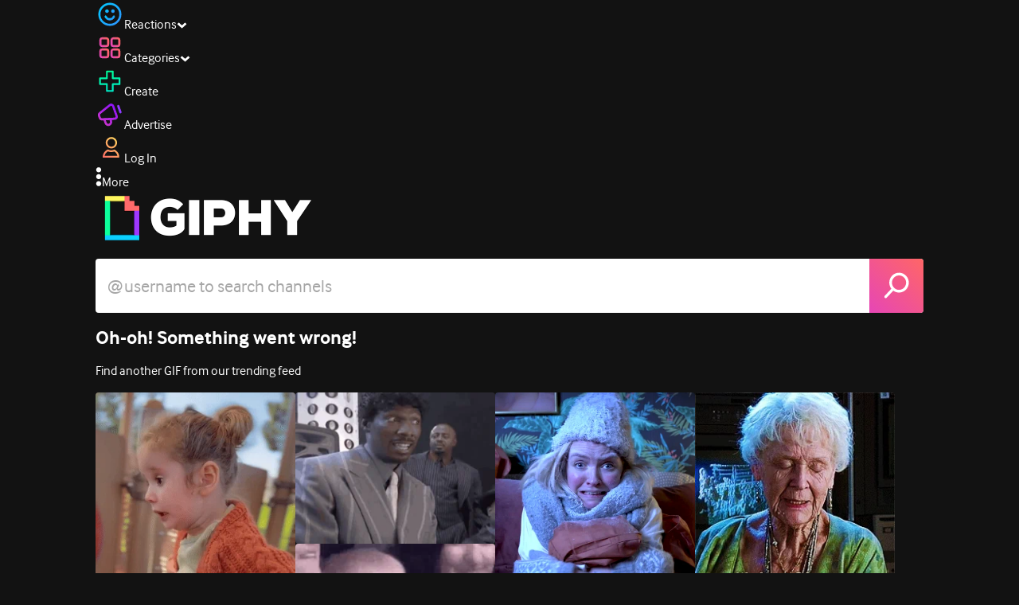

--- FILE ---
content_type: text/html; charset=utf-8
request_url: https://giphy.com/cbhoyo
body_size: 25903
content:
<!DOCTYPE html><html><head><meta charSet="utf-8"/><meta name="viewport" content="width=device-width, initial-scale=1, maximum-scale=1, user-scalable=no"/><link rel="preload" as="image" href="https://giphy.com/static/img/giphy-logo.webp"/><link rel="preload" as="image" href="https://media.giphy.com/avatars/cbhoyo/bnM9mJpHlEPF/200h.gif"/><link rel="preload" as="image" href="https://giphy.com/static/img/soc-icons/instagram@2x.png"/><link rel="stylesheet" href="/_next/static/css/a5b049a5b24e6a9c.css" data-precedence="next"/><link rel="stylesheet" href="/_next/static/css/b9b9c124d4341f2d.css" data-precedence="next"/><link rel="stylesheet" href="/_next/static/css/eb2b948cfa972542.css" data-precedence="next"/><link rel="stylesheet" href="/_next/static/css/489032648b7a3eef.css" data-precedence="next"/><link rel="stylesheet" href="/_next/static/css/4ee59aadd81e0627.css" data-precedence="next"/><link rel="preload" as="script" fetchPriority="low" href="/_next/static/chunks/webpack-73192d8680cf2b3d.js"/><script src="/_next/static/chunks/1dd3208c-4a11f883d3984632.js" async=""></script><script src="/_next/static/chunks/1528-02921aacde8701d5.js" async=""></script><script src="/_next/static/chunks/main-app-38c8a49396c520cc.js" async=""></script><script src="/_next/static/chunks/9968-274be2a227bc29e2.js" async=""></script><script src="/_next/static/chunks/7522-cada028f7e383e7c.js" async=""></script><script src="/_next/static/chunks/4462-4460f4e8f1725ace.js" async=""></script><script src="/_next/static/chunks/app/layout-3faad493a2845232.js" async=""></script><script src="/_next/static/chunks/2715-d00150e3f44f0c40.js" async=""></script><script src="/_next/static/chunks/1661-6a0968ea265c6587.js" async=""></script><script src="/_next/static/chunks/772-701c3ea5d58f4844.js" async=""></script><script src="/_next/static/chunks/8146-33a4e4699fcdb566.js" async=""></script><script src="/_next/static/chunks/8742-27c0618f94f543d6.js" async=""></script><script src="/_next/static/chunks/9970-98f90f7e4e590730.js" async=""></script><script src="/_next/static/chunks/3920-f2f29e721f02108f.js" async=""></script><script src="/_next/static/chunks/1643-8c6edb444905f227.js" async=""></script><script src="/_next/static/chunks/7702-1bbc303f97202922.js" async=""></script><script src="/_next/static/chunks/1073-06cedf5227f03151.js" async=""></script><script src="/_next/static/chunks/6566-cf8bb5c0a1631d9a.js" async=""></script><script src="/_next/static/chunks/5341-60ca0532ff1a3fc6.js" async=""></script><script src="/_next/static/chunks/9435-a34100c55a54d36f.js" async=""></script><script src="/_next/static/chunks/6873-6aad8cf63bd6dba1.js" async=""></script><script src="/_next/static/chunks/401-bb1447d511c9c735.js" async=""></script><script src="/_next/static/chunks/4552-42bce1fc86704bf0.js" async=""></script><script src="/_next/static/chunks/2544-7c391c758503275d.js" async=""></script><script src="/_next/static/chunks/app/(site)/layout-0ceda762dae22fd8.js" async=""></script><script src="/_next/static/chunks/1749-62f815ce1225fa18.js" async=""></script><script src="/_next/static/chunks/4322-9567c1d624026683.js" async=""></script><script src="/_next/static/chunks/app/(site)/error-d9ba73e68895582e.js" async=""></script><script src="/_next/static/chunks/3662-199508e8a12ee573.js" async=""></script><script src="/_next/static/chunks/app/(site)/not-found-429d1c41554a15fe.js" async=""></script><script src="/_next/static/chunks/77973763-e614c5cb06fc25c9.js" async=""></script><script src="/_next/static/chunks/656-8364419daddc8815.js" async=""></script><script src="/_next/static/chunks/6612-929898289c5cc138.js" async=""></script><script src="/_next/static/chunks/1664-ec2d8ecaaf8d414c.js" async=""></script><script src="/_next/static/chunks/3473-7a98d960f37c7350.js" async=""></script><script src="/_next/static/chunks/app/(site)/%5Busername%5D/page-2b2e16a3e26c3cb2.js" async=""></script><link rel="preload" href="https://www.googletagmanager.com/gtm.js?id=GTM-P5GCKB" as="script"/><title>CB Hoyo GIFs on GIPHY - Be Animated</title><meta name="description" content="Find the best &amp; newest featured CB Hoyo GIFs. Search, discover and share your favorite GIFs. The best GIFs are on GIPHY."/><meta name="robots" content="noai, noimageai"/><meta name="description" content="GIPHY is the platform that animates your world. Find the GIFs, Clips, and Stickers that make your conversations more positive, more expressive, and more you."/><meta name="fb:app_id" content="406655189415060"/><meta name="pinterest" content="nohover"/><meta name="p:domain_verify" content="61a9a962d47f10756a14a44c1b44d7c8"/><meta name="fb:admins" content="548288355"/><meta name="alexaVerifyID" content="HMyPJIK-pLEheM5ACWFf6xvnA2U"/><meta name="msvalidate.01" content="F8A7FDC3D369E857ACB67C4AB8EBD9A4"/><meta name="google-site-verification" content="8mfne8CLOmysP4fUdGDJioWLEGbHMJY4tBsxsQT2eSY"/><link rel="canonical" href="https://giphy.com/cbhoyo"/><meta property="og:title" content="CB Hoyo GIFs on GIPHY - Be Animated"/><meta property="og:description" content="Find the best &amp; newest featured CB Hoyo GIFs. Search, discover and share your favorite GIFs. The best GIFs are on GIPHY."/><meta property="og:url" content="https://giphy.com/cbhoyo"/><meta property="og:image" content="https://media4.giphy.com/media/xWEpoi7cJBRtY6E3Ci/giphy.webp"/><meta property="og:image:type" content="image/webp"/><meta property="og:image:width" content="571"/><meta property="og:image:height" content="267"/><meta property="og:image" content="https://media4.giphy.com/media/xWEpoi7cJBRtY6E3Ci/giphy.gif"/><meta property="og:image:type" content="image/gif"/><meta property="og:image:width" content="571"/><meta property="og:image:height" content="267"/><meta property="og:video" content="https://media4.giphy.com/media/xWEpoi7cJBRtY6E3Ci/giphy.mp4"/><meta property="og:video:secure_url" content="https://media4.giphy.com/media/xWEpoi7cJBRtY6E3Ci/giphy.mp4"/><meta property="og:video:type" content="video/mp4"/><meta property="og:video:width" content="571"/><meta property="og:video:height" content="267"/><meta name="twitter:card" content="summary"/><meta name="twitter:site" content="@giphy"/><meta name="twitter:site:id" content="@giphy"/><meta name="twitter:creator" content="@giphy"/><meta name="twitter:creator:id" content="1020383864"/><meta name="twitter:title" content="CB Hoyo GIFs on GIPHY - Be Animated"/><meta name="twitter:description" content="Find the best &amp; newest featured CB Hoyo GIFs. Search, discover and share your favorite GIFs. The best GIFs are on GIPHY."/><meta name="twitter:image" content="https://media4.giphy.com/media/xWEpoi7cJBRtY6E3Ci/giphy_s.gif"/><meta name="twitter:image:type" content="image/gif"/><meta name="twitter:image:width" content="571"/><meta name="twitter:image:height" content="267"/><meta property="al:ios:url" content="giphy://shortcut/cbhoyo"/><meta property="al:ios:app_store_id" content="974748812"/><meta property="al:ios:app_name" content="Giphy"/><meta property="al:android:url" content="giphy://shortcut/cbhoyo"/><meta property="al:android:package" content="com.giphy.giphyformessenger"/><meta property="al:android:app_name" content="Giphy"/><link rel="icon" href="https://giphy.com/static/img/favicon.png"/><link rel="apple-touch-icon" href="https://giphy.com/static/img/icons/apple-touch-icon-120px.png" sizes="120x120"/><link rel="apple-touch-icon" href="https://giphy.com/static/img/icons/apple-touch-icon-180px.png" sizes="180x180"/><link rel="apple-touch-icon" href="https://giphy.com/static/img/icons/apple-touch-icon-152px.png" sizes="152x152"/><link rel="apple-touch-icon" href="https://giphy.com/static/img/icons/apple-touch-icon-167px.png" sizes="167x167"/><link rel="apple-touch-startup-image" href="https://giphy.com/static/img/icons/apple-touch-startup-image-320x460.png" media="(device-width: 320px)"/><link rel="apple-touch-startup-image" href="https://giphy.com/static/img/icons/apple-touch-startup-image-640x920.png" media="(device-width: 320px) and (-webkit-device-pixel-ratio: 2)"/><meta name="next-size-adjust"/><script src="/_next/static/chunks/polyfills-42372ed130431b0a.js" noModule=""></script><style data-styled="" data-styled-version="6.0.8">.ducTeV{position:relative;display:block;}/*!sc*/
.ducTeV picture{display:block;width:100%;height:100%;}/*!sc*/
.ducTeV img{display:block;}/*!sc*/
.ducTeV .giphy-verified-badge g{fill:white;}/*!sc*/
.ducTeV .giphy-verified-checkmark{opacity:0;}/*!sc*/
data-styled.g10[id="sc-qZruQ"]{content:"ducTeV,"}/*!sc*/
.fGBQQJ{display:flex;align-items:center;height:52px;margin:0 auto;text-align:center;justify-content:center;animation:pulse 0.8s ease-in-out 0s infinite alternate backwards;}/*!sc*/
data-styled.g21[id="sc-blmCWO"]{content:"fGBQQJ,"}/*!sc*/
.bqHYxC{display:inline-block;height:10px;width:10px;margin:52px 10px 10px 10px;position:relative;box-shadow:0px 0px 20px rgba(0, 0, 0, 0.3);animation:fVOfei cubic-bezier(0.455, 0.03, 0.515, 0.955) 0.75s infinite alternate;background:#00ff99;animation-delay:0;}/*!sc*/
.glyrG{display:inline-block;height:10px;width:10px;margin:52px 10px 10px 10px;position:relative;box-shadow:0px 0px 20px rgba(0, 0, 0, 0.3);animation:fVOfei cubic-bezier(0.455, 0.03, 0.515, 0.955) 0.75s infinite alternate;background:#00ccff;animation-delay:.1s;}/*!sc*/
.jMhOeh{display:inline-block;height:10px;width:10px;margin:52px 10px 10px 10px;position:relative;box-shadow:0px 0px 20px rgba(0, 0, 0, 0.3);animation:fVOfei cubic-bezier(0.455, 0.03, 0.515, 0.955) 0.75s infinite alternate;background:#9933ff;animation-delay:.2s;}/*!sc*/
.iPUhiM{display:inline-block;height:10px;width:10px;margin:52px 10px 10px 10px;position:relative;box-shadow:0px 0px 20px rgba(0, 0, 0, 0.3);animation:fVOfei cubic-bezier(0.455, 0.03, 0.515, 0.955) 0.75s infinite alternate;background:#ff6666;animation-delay:.3s;}/*!sc*/
.jsFXo{display:inline-block;height:10px;width:10px;margin:52px 10px 10px 10px;position:relative;box-shadow:0px 0px 20px rgba(0, 0, 0, 0.3);animation:fVOfei cubic-bezier(0.455, 0.03, 0.515, 0.955) 0.75s infinite alternate;background:#fff35c;animation-delay:.4s;}/*!sc*/
data-styled.g22[id="sc-ifysJV"]{content:"bqHYxC,glyrG,jMhOeh,iPUhiM,jsFXo,"}/*!sc*/
.cDxBGD{opacity:1;}/*!sc*/
data-styled.g23[id="sc-dJGLgI"]{content:"cDxBGD,"}/*!sc*/
.gupaiu{--searchbar-height:68px;--searchbar-bg-color:#ffffff;--searchbar-bg-color-2:#ffffff;--searchbar-fg-color:#121212;--searchbar-cancel-button-display:block;}/*!sc*/
@media (max-width: 480px){.gupaiu{--searchbar-height:68px;}}/*!sc*/
data-styled.g24[id="sc-hIPCWT"]{content:"gupaiu,"}/*!sc*/
.jOjDA-D{display:flex;justify-content:center;align-items:center;position:relative;cursor:pointer;height:var(--searchbar-height);width:var(--searchbar-height);}/*!sc*/
@media screen and (-ms-high-contrast: active),screen and (-ms-high-contrast: none){.jOjDA-D{display:none;}}/*!sc*/
data-styled.g29[id="sc-iuONiq"]{content:"jOjDA-D,"}/*!sc*/
.gPGcnj{position:absolute;height:100%;width:100%;background:linear-gradient(45deg, #E646B6 0%, #FF6666 100%);border-radius:0 4px 4px 0;overflow:hidden;}/*!sc*/
.gPGcnj:before{animation:fibJTt 2s linear 0s infinite;background-image:linear-gradient(45deg, #E646B6 0%, #FF6666 50%, #E646B6 100%);background-size:400%;background-position:0% 100%;content:'';position:absolute;left:0;top:0;right:0;bottom:0;width:400%;}/*!sc*/
data-styled.g30[id="sc-cyZbyy"]{content:"gPGcnj,"}/*!sc*/
.hTLxEu{z-index:1;display:flex;width:50%;height:50%;}/*!sc*/
data-styled.g33[id="sc-gjLLkZ"]{content:"hTLxEu,"}/*!sc*/
.nAQUa{display:flex;background:white;align-items:center;border-radius:4px;height:var(--searchbar-height);background:var(--searchbar-bg-color-2);}/*!sc*/
data-styled.g34[id="sc-eAKtVq"]{content:"nAQUa,"}/*!sc*/
.dRhWeq{background:inherit;box-sizing:border-box;border:0;appearance:none;font-weight:normal;font-family:interface,Helvetica Neue,helvetica,sans-serif;outline:0;font-size:15px;padding:0 10px;border-radius:0;text-overflow:ellipsis;color:var(--searchbar-fg-color);min-width:150px;flex:1;}/*!sc*/
.dRhWeq::placeholder{color:#a6a6a6;}/*!sc*/
data-styled.g35[id="sc-bZHSxH"]{content:"dRhWeq,"}/*!sc*/
.cUonIn input{font-size:22px;padding-left:14px;font-family:'__Interface_97f6a1','__Interface_Fallback_97f6a1';}/*!sc*/
.cUonIn .giphy-search-bar-cancel{width:22px;height:22px;margin-right:10px;}/*!sc*/
data-styled.g96[id="sc-ab1965fa-0"]{content:"cUonIn,"}/*!sc*/
.bNuScB{padding:5px 0;}/*!sc*/
@media (min-width: 768px){.bNuScB{padding:10px 0 0;}}/*!sc*/
data-styled.g97[id="sc-ab1965fa-1"]{content:"bNuScB,"}/*!sc*/
.eqlTRg{background-color:#121212;width:100%;z-index:999;position:sticky;top:-1px;}/*!sc*/
data-styled.g98[id="sc-ab1965fa-2"]{content:"eqlTRg,"}/*!sc*/
.cckvSa{width:100%;}/*!sc*/
@media (min-width: 768px){.cckvSa{transition:width 0.3s cubic-bezier(0.165,0.84,0.44,1) 0s;margin-left:auto;}}/*!sc*/
data-styled.g99[id="sc-ab1965fa-3"]{content:"cckvSa,"}/*!sc*/
@media (min-width: 768px){.bZtjTW{position:relative;width:1040px;margin:0 auto;}}/*!sc*/
data-styled.g100[id="sc-ab1965fa-4"]{content:"bZtjTW,"}/*!sc*/
body{color:#fff;-moz-osx-font-smoothing:grayscale;background-color:#121212;line-height:22px;}/*!sc*/
html:hover [class^='ss-']{-ms-zoom:1;zoom:1;}/*!sc*/
.ss-icon,.ss-icon.ss-standard,[class^='ss-']:before,[class*=' ss-']:before,[class^='ss-'].ss-standard:before,[class*=' ss-'].ss-standard:before,[class^='ss-'].right:after,[class*=' ss-'].right:after,[class^='ss-'].ss-standard.right:after,[class*=' ss-'].ss-standard.right:after{font-family:'__SSStandard_155dd0','__SSStandard_Fallback_155dd0';font-style:normal;font-weight:normal;text-decoration:none;text-rendering:optimizeLegibility;white-space:nowrap;-moz-font-feature-settings:'liga=1';-moz-font-feature-settings:'liga';-ms-font-feature-settings:'liga' 1;-o-font-feature-settings:'liga';font-feature-settings:'liga';-webkit-font-smoothing:antialiased;}/*!sc*/
[class^='ss-'].right:before,[class*=' ss-'].right:before{display:none;content:'';}/*!sc*/
.ss-navigatedown:before,.ss-navigatedown.right:after{content:'';}/*!sc*/
.ss-navigateright:before,.ss-navigateright.right:after{content:'▻';}/*!sc*/
.ss-navigateleft:before,.ss-navigateleft.right:after{content:'◅';}/*!sc*/
.ss-check:before,.ss-check.right:after{content:'✓';}/*!sc*/
.ss-heart:before,.ss-heart.right:after{content:'♥';}/*!sc*/
.ss-link:before,.ss-link.right:after{content:'🔗';}/*!sc*/
.ss-flag:before,.ss-flag.right:after{content:'⚑';}/*!sc*/
.ss-write:before,.ss-write.right:after{content:'✎';}/*!sc*/
.ss-barchart:before,.ss-barchart.right:after{content:'📊';}/*!sc*/
.ss-mail:before,.ss-mail.right:after{content:'✉';}/*!sc*/
body{font-family:'__Interface_97f6a1','__Interface_Fallback_97f6a1';-webkit-font-smoothing:antialiased;}/*!sc*/
#didomi-host h1{font-family:'__NexaBlack_e9e825','__NexaBlack_Fallback_e9e825';font-weight:200!important;margin-bottom:8px!important;}/*!sc*/
.sc-989015cc-5{font-family:'__NexaBlack_e9e825','__NexaBlack_Fallback_e9e825';-webkit-font-smoothing:antialiased;-moz-osx-font-smoothing:grayscale;}/*!sc*/
.sc-989015cc-5 a{font-weight:400;}/*!sc*/
data-styled.g101[id="sc-global-tKlQU1"]{content:"sc-global-tKlQU1,"}/*!sc*/
.bNsfXE{display:none;}/*!sc*/
@media (min-width:1348px){.bNsfXE{display:flex;position:fixed;bottom:10px;left:10px;z-index:2147483638;gap:10px;}}/*!sc*/
.bNsfXE a{display:flex;background:#212121;border-radius:5px;padding:4px 14px;color:#a6a6a6;font-family:'__Interface_97f6a1','__Interface_Fallback_97f6a1';font-size:14px;}/*!sc*/
.bNsfXE a:hover{color:#ffffff;}/*!sc*/
data-styled.g102[id="sc-8bcae31a-0"]{content:"bNsfXE,"}/*!sc*/
@keyframes fibJTt{0%{opacity:0;transform:translateX(-400%);}50%{opacity:1;}100%{opacity:0;transform:translateX(0);}}/*!sc*/
data-styled.g269[id="sc-keyframes-fibJTt"]{content:"fibJTt,"}/*!sc*/
.gtPHzQ{-webkit-font-smoothing:antialiased;-moz-osx-font-smoothing:grayscale;}/*!sc*/
data-styled.g303[id="sc-d157e7c4-0"]{content:"gtPHzQ,"}/*!sc*/
.diiWrA{position:fixed;align-self:center;bottom:25px;display:flex;justify-content:center;left:0;right:0;}/*!sc*/
@media (min-width: 768px){.diiWrA{display:none;}}/*!sc*/
data-styled.g317[id="sc-86edfcd6-0"]{content:"diiWrA,"}/*!sc*/
.lbETzY{background:#6157ff;border-radius:20px;box-shadow:0 2px 14px rgba(0,0,0,0.33);color:#ffffff;display:block;font-size:16px;font-weight:bold;line-height:40px;position:relative;text-align:center;text-decoration:none;width:170px;z-index:2147483645;}/*!sc*/
.lbETzY:before{background:no-repeat url(https://media.giphy.com/media/l41K1gfrUz1HDohvG/100.gif) center center;background-size:contain;content:'';height:40px;left:0;position:absolute;top:-8px;width:40px;}/*!sc*/
data-styled.g318[id="sc-86edfcd6-1"]{content:"lbETzY,"}/*!sc*/
@keyframes fVOfei{to{transform:scale(1.75) translateY(-20px);}}/*!sc*/
data-styled.g333[id="sc-keyframes-fVOfei"]{content:"fVOfei,"}/*!sc*/
.cvCPsF{-webkit-overflow-scrolling:touch;overflow-x:auto;overflow-y:visible;white-space:nowrap;}/*!sc*/
.cvCPsF .giphy-gif{margin-right:4px;display:inline-block;}/*!sc*/
.cvCPsF .giphy-gif-img{object-fit:cover;}/*!sc*/
.cvCPsF [data-giphy-is-sticker='true'] .giphy-gif-img{object-fit:contain;}/*!sc*/
data-styled.g389[id="sc-99e39244-0"]{content:"cvCPsF,"}/*!sc*/
.jGDqUR{background:#121212;border:2px solid #2e2e2e;box-sizing:border-box;color:#ffffff;height:40px;line-height:40px;margin:0;padding-right:50px;width:100%;padding-left:6px;}/*!sc*/
data-styled.g396[id="sc-de109041-0"]{content:"jGDqUR,"}/*!sc*/
.hPApGE{display:flex;}/*!sc*/
data-styled.g397[id="sc-cb2ced91-0"]{content:"hPApGE,"}/*!sc*/
</style></head><body class="__className_97f6a1 __variable_e9e825"><script>(self.__next_s=self.__next_s||[]).push([0,{"children":"\n                var _comscore = _comscore || []; _comscore.push({\"c1\":\"2\",\"c2\":\"39588136\",\"options\":{\"enableFirstPartyCookie\":true}});\n                (function() {\n                    var s = document.createElement(\"script\"), el = document.getElementsByTagName(\"script\")[0]; s.async = true; s.src = \"https://sb.scorecardresearch.com/cs/39588136/beacon.js\";\n                    el.parentNode.insertBefore(s, el);\n                })();","id":"comscore"}])</script><script>(self.__next_s=self.__next_s||[]).push([0,{"children":"\n                    try {\n                        window['_fs_host'] = 'fullstory.com';\n                        window['_fs_script'] = 'edge.fullstory.com/s/fs.js';\n                        window['_fs_org'] = 'o-22XNVQ-na1';\n                        window['_fs_namespace'] = 'FS';\n                        window['_fs_capture_on_startup'] = sessionStorage?.getItem('fullstory_enabled') === 'true' || false;\n                        !function(m,n,e,t,l,o,g,y){var s,f,a=function(h){\n                        return!(h in m)||(m.console&&m.console.log&&m.console.log('FullStory namespace conflict. Please set window[\"_fs_namespace\"].'),!1)}(e)\n                        ;function p(b){var h,d=[];function j(){h&&(d.forEach((function(b){var d;try{d=b[h[0]]&&b[h[0]](h[1])}catch(h){return void(b[3]&&b[3](h))}\n                        d&&d.then?d.then(b[2],b[3]):b[2]&&b[2](d)})),d.length=0)}function r(b){return function(d){h||(h=[b,d],j())}}return b(r(0),r(1)),{\n                        then:function(b,h){return p((function(r,i){d.push([b,h,r,i]),j()}))}}}a&&(g=m[e]=function(){var b=function(b,d,j,r){function i(i,c){\n                        h(b,d,j,i,c,r)}r=r||2;var c,u=/Async$/;return u.test(b)?(b=b.replace(u,\"\"),\"function\"==typeof Promise?new Promise(i):p(i)):h(b,d,j,c,c,r)}\n                        ;function h(h,d,j,r,i,c){return b._api?b._api(h,d,j,r,i,c):(b.q&&b.q.push([h,d,j,r,i,c]),null)}return b.q=[],b}(),y=function(b){function h(h){\n                        \"function\"==typeof h[4]&&h[4](new Error(b))}var d=g.q;if(d){for(var j=0;j<d.length;j++)h(d[j]);d.length=0,d.push=h}},function(){\n                        (o=n.createElement(t)).async=!0,o.crossOrigin=\"anonymous\",o.src=\"https://\"+l,o.onerror=function(){y(\"Error loading \"+l)}\n                        ;var b=n.getElementsByTagName(t)[0];b&&b.parentNode?b.parentNode.insertBefore(o,b):n.head.appendChild(o)}(),function(){function b(){}\n                        function h(b,h,d){g(b,h,d,1)}function d(b,d,j){h(\"setProperties\",{type:b,properties:d},j)}function j(b,h){d(\"user\",b,h)}function r(b,h,d){j({\n                        uid:b},d),h&&j(h,d)}g.identify=r,g.setUserVars=j,g.identifyAccount=b,g.clearUserCookie=b,g.setVars=d,g.event=function(b,d,j){h(\"trackEvent\",{\n                        name:b,properties:d},j)},g.anonymize=function(){r(!1)},g.shutdown=function(){h(\"shutdown\")},g.restart=function(){h(\"restart\")},\n                        g.log=function(b,d){h(\"log\",{level:b,msg:d})},g.consent=function(b){h(\"setIdentity\",{consent:!arguments.length||b})}}(),s=\"fetch\",\n                        f=\"XMLHttpRequest\",g._w={},g._w[f]=m[f],g._w[s]=m[s],m[s]&&(m[s]=function(){return g._w[s].apply(this,arguments)}),g._v=\"2.0.0\")\n                        }(window,document,window._fs_namespace,\"script\",window._fs_script);\n                    } catch (e) {\n                        console.error('Error initializing Fullstory Script:', e);\n                    }\n\n                ","id":"fullstory"}])</script><div class="sc-8bcae31a-0 bNsfXE"><a href="/privacy">Privacy</a><a href="/terms">Terms</a></div><div class="sc-ab1965fa-4 bZtjTW"><div class="sc-hIPCWT gupaiu"><!--$--><!--/$--><nav class="relative z-header mb-2 flex h-14 w-full items-end justify-end bg-giphyBlack text-white md:flex"><div class="flex items-center justify-center gap-3"><div class="flex cursor-pointer items-center gap-1 rounded-md px-2 py-0 transition-colors"> <span class="flex items-center "><svg width="36" height="36" viewBox="0 0 36 36" fill="none" xmlns="http://www.w3.org/2000/svg"><circle cx="18" cy="18.0007" r="13.1708" stroke="url(#paint0_linear_5064_3416)" stroke-width="2.65833"></circle><path d="M21.996 20.4198C22.206 19.8571 22.8323 19.5712 23.3951 19.7811C23.9578 19.9911 24.2437 20.6175 24.0338 21.1802C23.0296 23.8713 20.9053 25.2708 17.8794 25.2708C14.8536 25.2708 12.7293 23.8713 11.7252 21.1802C11.5152 20.6175 11.8012 19.9911 12.3639 19.7811C12.9266 19.5712 13.553 19.8571 13.7629 20.4198C14.442 22.2399 15.7413 23.0958 17.8794 23.0958C20.0176 23.0958 21.3169 22.2399 21.996 20.4198Z" fill="url(#paint1_linear_5064_3416)" stroke="url(#paint2_linear_5064_3416)" stroke-width="0.7"></path><path d="M14.3651 12.0172C15.4607 12.0174 16.3485 12.906 16.3485 14.0016C16.3483 15.097 15.4605 15.9848 14.3651 15.985C13.2695 15.985 12.3809 15.0972 12.3807 14.0016C12.3807 12.9058 13.2694 12.0172 14.3651 12.0172ZM21.8759 12.0172C22.9714 12.0174 23.8593 12.906 23.8593 14.0016C23.859 15.097 22.9713 15.9848 21.8759 15.985C20.7802 15.985 19.8917 15.0972 19.8915 14.0016C19.8915 12.9058 20.7801 12.0172 21.8759 12.0172Z" fill="url(#paint3_linear_5064_3416)"></path><path d="M14.3651 12.0172L14.3652 11.7672H14.3651V12.0172ZM16.3485 14.0016L16.5985 14.0016V14.0016H16.3485ZM14.3651 15.985V16.235H14.3652L14.3651 15.985ZM12.3807 14.0016H12.1307V14.0016L12.3807 14.0016ZM21.8759 12.0172L21.8759 11.7672H21.8759V12.0172ZM23.8593 14.0016L24.1093 14.0016V14.0016H23.8593ZM21.8759 15.985V16.235H21.8759L21.8759 15.985ZM19.8915 14.0016H19.6415V14.0016L19.8915 14.0016ZM14.3651 12.0172L14.3651 12.2672C15.3225 12.2674 16.0985 13.0439 16.0985 14.0016H16.3485H16.5985C16.5985 12.768 15.5989 11.7675 14.3652 11.7672L14.3651 12.0172ZM16.3485 14.0016L16.0985 14.0015C16.0983 14.9589 15.3225 15.7348 14.3651 15.735L14.3651 15.985L14.3652 16.235C15.5986 16.2347 16.5983 15.2351 16.5985 14.0016L16.3485 14.0016ZM14.3651 15.985V15.735C13.4074 15.735 12.6309 14.959 12.6307 14.0015L12.3807 14.0016L12.1307 14.0016C12.131 15.2354 13.1315 16.235 14.3651 16.235V15.985ZM12.3807 14.0016H12.6307C12.6307 13.0439 13.4074 12.2672 14.3651 12.2672V12.0172V11.7672C13.1313 11.7672 12.1307 12.7678 12.1307 14.0016H12.3807ZM21.8759 12.0172L21.8758 12.2672C22.8332 12.2674 23.6093 13.0439 23.6093 14.0016H23.8593H24.1093C24.1093 12.768 23.1096 11.7674 21.8759 11.7672L21.8759 12.0172ZM23.8593 14.0016L23.6093 14.0015C23.6091 14.9589 22.8332 15.7348 21.8758 15.735L21.8759 15.985L21.8759 16.235C23.1094 16.2347 24.109 15.2351 24.1093 14.0016L23.8593 14.0016ZM21.8759 15.985V15.735C20.9182 15.735 20.1417 14.959 20.1415 14.0015L19.8915 14.0016L19.6415 14.0016C19.6417 15.2354 20.6423 16.235 21.8759 16.235V15.985ZM19.8915 14.0016H20.1415C20.1415 13.0439 20.9182 12.2672 21.8759 12.2672V12.0172V11.7672C20.642 11.7672 19.6415 12.7678 19.6415 14.0016H19.8915Z" fill="url(#paint4_linear_5064_3416)"></path><defs><linearGradient id="paint0_linear_5064_3416" x1="3.5" y1="3.50073" x2="33.2064" y2="31.7581" gradientUnits="userSpaceOnUse"><stop stop-color="#00CCFF"></stop><stop offset="1" stop-color="#3191FF"></stop></linearGradient><linearGradient id="paint1_linear_5064_3416" x1="11.6563" y1="19.7122" x2="16.1554" y2="29.0855" gradientUnits="userSpaceOnUse"><stop stop-color="#00CCFF"></stop><stop offset="1" stop-color="#3191FF"></stop></linearGradient><linearGradient id="paint2_linear_5064_3416" x1="11.6563" y1="19.7122" x2="16.1554" y2="29.0855" gradientUnits="userSpaceOnUse"><stop stop-color="#00CCFF"></stop><stop offset="1" stop-color="#3191FF"></stop></linearGradient><linearGradient id="paint3_linear_5064_3416" x1="12.3807" y1="12.0172" x2="15.2514" y2="19.3533" gradientUnits="userSpaceOnUse"><stop stop-color="#00CCFF"></stop><stop offset="1" stop-color="#3191FF"></stop></linearGradient><linearGradient id="paint4_linear_5064_3416" x1="12.3807" y1="12.0172" x2="15.2514" y2="19.3533" gradientUnits="userSpaceOnUse"><stop stop-color="#00CCFF"></stop><stop offset="1" stop-color="#3191FF"></stop></linearGradient></defs></svg></span><span class="text-[17px] font-bold tracking-wide">Reactions</span><span><svg xmlns="http://www.w3.org/2000/svg" width="13" height="8" transform="rotate(180)" viewBox="0 0 13 8" fill="none" style="transition:transform 0.2s cubic-bezier(.4,0,.2,1)"><path fill-rule="evenodd" clip-rule="evenodd" d="M12.3047 5.74744C12.3047 5.69619 12.2819 5.64495 12.2364 5.5937L6.65071 0.561494C6.60136 0.520498 6.54253 0.5 6.4742 0.5C6.40588 0.5 6.34704 0.520498 6.29769 0.561494L0.712042 5.5937C0.662695 5.6347 0.638021 5.6868 0.638021 5.75C0.638021 5.8132 0.662695 5.8653 0.712042 5.9063L2.4145 7.43851C2.46005 7.4795 2.51794 7.5 2.58816 7.5C2.65838 7.5 2.71627 7.4795 2.76182 7.43851L6.4742 4.09736L10.1866 7.43851C10.2321 7.4795 10.29 7.5 10.3602 7.5C10.4305 7.5 10.4884 7.4795 10.5339 7.43851L12.2364 5.9063C12.2819 5.85505 12.3047 5.8021 12.3047 5.74744Z" fill="white"></path></svg></span></div><div class="flex cursor-pointer items-center gap-1 rounded-md px-2 py-0 transition-colors"> <span class="flex items-center "><svg width="36" height="36" viewBox="0 0 36 36" fill="none" xmlns="http://www.w3.org/2000/svg"><path d="M13.7208 5.40039H8.24379C6.67457 5.40039 5.40021 6.67482 5.40021 8.24414V13.7215C5.40021 15.2874 6.67457 16.5652 8.24379 16.5652H13.7208C15.2901 16.5652 16.5644 15.2908 16.5644 13.7215V8.24414C16.5644 6.67482 15.2901 5.40039 13.7208 5.40039ZM15.0969 13.7215C15.0969 14.4807 14.48 15.0976 13.7208 15.0976H8.24379C7.4846 15.0976 6.86775 14.4807 6.86775 13.7215V8.24414C6.86775 7.4849 7.4846 6.86802 8.24379 6.86802H13.7208C14.48 6.86802 15.0969 7.4849 15.0969 8.24414V13.7215Z" fill="url(#paint0_linear_5064_3427)" stroke="url(#paint1_linear_5064_3427)" stroke-width="1.16667"></path><path d="M27.7564 5.40039H22.2794C20.7102 5.40039 19.4358 6.67482 19.4358 8.24414V13.7215C19.4358 15.2874 20.7102 16.5652 22.2794 16.5652H27.7564C29.3256 16.5652 30.6 15.2908 30.6 13.7215V8.24414C30.6 6.67482 29.3256 5.40039 27.7564 5.40039ZM29.1324 13.7215C29.1324 14.4807 28.5156 15.0976 27.7564 15.0976H22.2794C21.5202 15.0976 20.9033 14.4807 20.9033 13.7215V8.24414C20.9033 7.4849 21.5202 6.86802 22.2794 6.86802H27.7564C28.5156 6.86802 29.1324 7.4849 29.1324 8.24414V13.7215Z" fill="url(#paint2_linear_5064_3427)" stroke="url(#paint3_linear_5064_3427)" stroke-width="1.16667"></path><path d="M13.7206 19.4362H8.24361C6.67438 19.4362 5.40002 20.7107 5.40002 22.28V27.7573C5.40002 29.3232 6.67438 30.6011 8.24361 30.6011H13.7206C15.2899 30.6011 16.5642 29.3266 16.5642 27.7573V22.28C16.5642 20.7107 15.2899 19.4362 13.7206 19.4362ZM15.0967 27.7573C15.0967 28.5166 14.4798 29.1334 13.7206 29.1334H8.24361C7.48442 29.1334 6.86757 28.5166 6.86757 27.7573V22.28C6.86757 21.5207 7.48442 20.9038 8.24361 20.9038H13.7206C14.4798 20.9038 15.0967 21.5207 15.0967 22.28V27.7573Z" fill="url(#paint4_linear_5064_3427)" stroke="url(#paint5_linear_5064_3427)" stroke-width="1.16667"></path><path d="M27.7564 19.4362H22.2794C20.7102 19.4362 19.4358 20.7107 19.4358 22.28V27.7573C19.4358 29.3232 20.7102 30.6011 22.2794 30.6011H27.7564C29.3256 30.6011 30.6 29.3266 30.6 27.7573V22.28C30.6 20.7107 29.3256 19.4362 27.7564 19.4362ZM29.1324 27.7573C29.1324 28.5166 28.5156 29.1334 27.7564 29.1334H22.2794C21.5202 29.1334 20.9033 28.5166 20.9033 27.7573V22.28C20.9033 21.5207 21.5202 20.9038 22.2794 20.9038H27.7564C28.5156 20.9038 29.1324 21.5207 29.1324 22.28V27.7573Z" fill="url(#paint6_linear_5064_3427)" stroke="url(#paint7_linear_5064_3427)" stroke-width="1.16667"></path><defs><linearGradient id="paint0_linear_5064_3427" x1="16.5644" y1="7.79226" x2="5.39989" y2="14.1728" gradientUnits="userSpaceOnUse"><stop stop-color="#FF6666"></stop><stop offset="1" stop-color="#E646B6"></stop></linearGradient><linearGradient id="paint1_linear_5064_3427" x1="16.5644" y1="7.79226" x2="5.39989" y2="14.1728" gradientUnits="userSpaceOnUse"><stop stop-color="#FF6666"></stop><stop offset="1" stop-color="#E646B6"></stop></linearGradient><linearGradient id="paint2_linear_5064_3427" x1="30.6" y1="7.79226" x2="19.4355" y2="14.1728" gradientUnits="userSpaceOnUse"><stop stop-color="#FF6666"></stop><stop offset="1" stop-color="#E646B6"></stop></linearGradient><linearGradient id="paint3_linear_5064_3427" x1="30.6" y1="7.79226" x2="19.4355" y2="14.1728" gradientUnits="userSpaceOnUse"><stop stop-color="#FF6666"></stop><stop offset="1" stop-color="#E646B6"></stop></linearGradient><linearGradient id="paint4_linear_5064_3427" x1="16.5642" y1="21.8281" x2="5.39971" y2="28.2086" gradientUnits="userSpaceOnUse"><stop stop-color="#FF6666"></stop><stop offset="1" stop-color="#E646B6"></stop></linearGradient><linearGradient id="paint5_linear_5064_3427" x1="16.5642" y1="21.8281" x2="5.39971" y2="28.2086" gradientUnits="userSpaceOnUse"><stop stop-color="#FF6666"></stop><stop offset="1" stop-color="#E646B6"></stop></linearGradient><linearGradient id="paint6_linear_5064_3427" x1="30.6" y1="21.8281" x2="19.4355" y2="28.2086" gradientUnits="userSpaceOnUse"><stop stop-color="#FF6666"></stop><stop offset="1" stop-color="#E646B6"></stop></linearGradient><linearGradient id="paint7_linear_5064_3427" x1="30.6" y1="21.8281" x2="19.4355" y2="28.2086" gradientUnits="userSpaceOnUse"><stop stop-color="#FF6666"></stop><stop offset="1" stop-color="#E646B6"></stop></linearGradient></defs></svg></span><span class="text-[17px] font-bold tracking-wide">Categories</span><span><svg xmlns="http://www.w3.org/2000/svg" width="13" height="8" transform="rotate(180)" viewBox="0 0 13 8" fill="none" style="transition:transform 0.2s cubic-bezier(.4,0,.2,1)"><path fill-rule="evenodd" clip-rule="evenodd" d="M12.3047 5.74744C12.3047 5.69619 12.2819 5.64495 12.2364 5.5937L6.65071 0.561494C6.60136 0.520498 6.54253 0.5 6.4742 0.5C6.40588 0.5 6.34704 0.520498 6.29769 0.561494L0.712042 5.5937C0.662695 5.6347 0.638021 5.6868 0.638021 5.75C0.638021 5.8132 0.662695 5.8653 0.712042 5.9063L2.4145 7.43851C2.46005 7.4795 2.51794 7.5 2.58816 7.5C2.65838 7.5 2.71627 7.4795 2.76182 7.43851L6.4742 4.09736L10.1866 7.43851C10.2321 7.4795 10.29 7.5 10.3602 7.5C10.4305 7.5 10.4884 7.4795 10.5339 7.43851L12.2364 5.9063C12.2819 5.85505 12.3047 5.8021 12.3047 5.74744Z" fill="white"></path></svg></span></div><div class="flex cursor-pointer items-center gap-1 rounded-md px-2 py-0 transition-colors"><span class="flex items-center"><span class="flex items-center mr-1"><span><svg width="36" height="36" viewBox="0 0 36 36" fill="none" xmlns="http://www.w3.org/2000/svg"><path fill-rule="evenodd" clip-rule="evenodd" d="M14.2784 4.64355L14.1665 4.64921C13.6144 4.70527 13.1836 5.17153 13.1836 5.7384V13.2263L5.69471 13.2272C5.09009 13.2272 4.59998 13.7174 4.59998 14.322V21.6794L4.60563 21.7913C4.6617 22.3435 5.12802 22.7743 5.69493 22.7742L13.1836 22.7725V30.263C13.1836 30.8677 13.6738 31.3578 14.2784 31.3578H21.6358L21.7478 31.3522C22.2998 31.2961 22.7307 30.8299 22.7307 30.263V22.7742H30.2194C30.8241 22.7742 31.3143 22.2841 31.3143 21.6794V14.322L31.3086 14.2101C31.2525 13.658 30.7863 13.2272 30.2194 13.2272H22.7307V5.7384C22.7307 5.13373 22.2405 4.64355 21.6358 4.64355H14.2784ZM20.541 6.83325V14.322L20.5466 14.434C20.6027 14.986 21.0689 15.4169 21.6358 15.4169H29.1246V20.5845H21.6358L21.5239 20.5902C20.9718 20.6463 20.541 21.1125 20.541 21.6794V29.1681H15.3733V21.6785L15.3676 21.5666C15.3116 21.0144 14.8452 20.5836 14.2783 20.5837L6.78967 20.5845V15.416H14.2785L14.3905 15.4103C14.9425 15.3542 15.3733 14.888 15.3733 14.3211V6.83325H20.541Z" fill="url(#paint0_linear_5064_3447)"></path><defs><linearGradient id="paint0_linear_5064_3447" x1="17.9571" y1="34.09" x2="15.0732" y2="5.40249" gradientUnits="userSpaceOnUse"><stop stop-color="#00E6CC"></stop><stop offset="1" stop-color="#00FF99"></stop></linearGradient></defs></svg></span></span><span class="text-[17px] font-bold tracking-wide">Create</span></span></div><div class="flex cursor-pointer items-center gap-1 rounded-md px-2 py-0 transition-colors"><span class="flex items-center"><span class="flex items-center mr-1"><span><svg width="36" height="36" viewBox="0 0 36 36" fill="none" xmlns="http://www.w3.org/2000/svg"><g clip-path="url(#clip0_5064_3439)"><g clip-path="url(#clip1_5064_3439)"><path d="M17.5355 31.4441C15.2691 32.2965 12.7586 31.0868 11.9337 28.7449L10.4676 24.5824L8.18954 24.6797C6.56575 24.7494 5.09494 23.7341 4.53862 22.1547L3.71266 19.8097C3.15528 18.2273 3.64766 16.4788 4.93873 15.4505L17.4761 5.45285C17.7631 5.22203 18.0794 5.04161 18.4192 4.9138C20.2335 4.23143 22.2463 5.20502 22.9066 7.07981L27.1602 19.1559C27.8205 21.0307 26.8843 23.1134 25.07 23.7958C24.7302 23.9236 24.3756 23.9955 24.0122 24.0093L19.6336 24.1969L20.1485 25.6588C20.9734 28.0007 19.8027 30.5949 17.5363 31.4473L17.5355 31.4441ZM13.4272 28.1832C13.9516 29.6722 15.551 30.4428 16.992 29.9009C18.4329 29.3589 19.1787 27.7063 18.6542 26.2173L17.9652 24.2611L12.1336 24.5105L13.4272 28.1832ZM23.944 22.3658C24.1435 22.3556 24.337 22.3187 24.5207 22.2496C25.5095 21.8777 26.0225 20.7409 25.661 19.7146L21.4075 7.63851C21.046 6.61219 19.9459 6.08215 18.9571 6.45404C18.7704 6.52425 18.5987 6.62296 18.443 6.7481L5.90564 16.7457C5.16656 17.3343 4.88626 18.3392 5.20423 19.2419L6.0302 21.5869C6.34977 22.4941 7.18795 23.0732 8.12026 23.0332L23.9435 22.3643L23.944 22.3658Z" fill="url(#paint0_linear_5064_3439)" stroke="url(#paint1_linear_5064_3439)" stroke-width="1.13527"></path><path d="M31.2588 14.9349L28.571 7.30411" stroke="url(#paint2_linear_5064_3439)" stroke-width="2.90574" stroke-linecap="round"></path></g></g><defs><linearGradient id="paint0_linear_5064_3439" x1="21.7482" y1="4.55498" x2="-3.14189" y2="34.8381" gradientUnits="userSpaceOnUse"><stop stop-color="#9013FE"></stop><stop offset="1" stop-color="#E646B6"></stop></linearGradient><linearGradient id="paint1_linear_5064_3439" x1="21.7482" y1="4.55498" x2="-4.09589" y2="35.2651" gradientUnits="userSpaceOnUse"><stop stop-color="#9013FE"></stop><stop offset="1" stop-color="#E646B6"></stop></linearGradient><linearGradient id="paint2_linear_5064_3439" x1="25.6428" y1="12.1283" x2="30.6721" y2="9.61098" gradientUnits="userSpaceOnUse"><stop stop-color="#6157FF"></stop><stop offset="1" stop-color="#9933FF"></stop></linearGradient><clipPath id="clip0_5064_3439"><rect width="36" height="36" fill="white" transform="translate(0 0.000732422)"></rect></clipPath><clipPath id="clip1_5064_3439"><rect width="34" height="34" fill="white" transform="translate(0.799805 0.400757)"></rect></clipPath></defs></svg></span></span><span class="text-[17px] font-bold tracking-wide">Advertise</span></span></div><div class="flex cursor-pointer items-center gap-1 rounded-md px-2 py-0 transition-colors"><span class="flex items-center"><span class="flex items-center mr-0"><span><svg width="36" height="36" viewBox="0 0 36 36" fill="none" xmlns="http://www.w3.org/2000/svg"><path fill-rule="evenodd" clip-rule="evenodd" d="M15.4471 19.7666C16.6993 20.4173 18.1338 20.7866 19.6584 20.7866C20.9773 20.7866 22.2287 20.5102 23.3529 20.0148L23.6563 19.8742C27.3072 21.4934 29.8533 25.146 29.8533 29.3924V30.0652H9V29.3924C9 25.1442 11.5483 21.4903 15.2019 19.8715L15.4471 19.7666ZM15.4715 22.2153L15.3701 22.2714C13.3727 23.4067 11.9391 25.3319 11.4288 27.5707L11.3707 27.8442H27.4813L27.4803 27.8353C27.0401 25.5576 25.6498 23.577 23.6706 22.3819L23.5664 22.321L23.2805 22.4218C22.2423 22.7688 21.1497 22.9657 20.0319 23.0016L19.6584 23.0076C18.3015 23.0076 16.9771 22.7707 15.7371 22.317L15.4715 22.2153ZM19.9232 4.20703C23.8543 4.20703 27.0411 7.38904 27.0411 11.3142C27.0411 15.1654 23.9734 18.3011 20.1449 18.4181L19.9232 18.4214C15.992 18.4214 12.8052 15.2394 12.8052 11.3142C12.8052 7.4631 15.8729 4.32737 19.7015 4.21041L19.9232 4.20703ZM19.9232 6.42803C17.2205 6.42803 15.0296 8.61566 15.0296 11.3142C15.0296 14.0128 17.2205 16.2004 19.9232 16.2004C22.6258 16.2004 24.8168 14.0128 24.8168 11.3142C24.8168 8.61566 22.6258 6.42803 19.9232 6.42803Z" fill="url(#paint0_linear_5064_3453)"></path><defs><linearGradient id="paint0_linear_5064_3453" x1="10.5748" y1="33.5111" x2="36.1245" y2="2.26232" gradientUnits="userSpaceOnUse"><stop stop-color="#FF6666"></stop><stop offset="1" stop-color="#FFF35C"></stop></linearGradient></defs></svg></span></span><span class="text-[17px] font-bold tracking-wide">Log In</span></span></div><div class="flex cursor-pointer items-center gap-1 rounded-md px-2 py-0 transition-colors"><span class="flex items-center"><span class="flex items-center mr-3"><span><svg xmlns="http://www.w3.org/2000/svg" width="8" height="24" viewBox="0 0 8 24" fill="none"><path fill-rule="evenodd" clip-rule="evenodd" d="M3.9653 6.44968C5.73027 6.44968 7.16107 5.03497 7.16107 3.28984C7.16107 1.54471 5.73027 0.130005 3.9653 0.130005C2.20033 0.130005 0.769531 1.54471 0.769531 3.28984C0.769531 5.03497 2.20033 6.44968 3.9653 6.44968ZM3.9653 15.0774C5.73027 15.0774 7.16107 13.6627 7.16107 11.9176C7.16107 10.1724 5.73027 8.75774 3.9653 8.75774C2.20033 8.75774 0.769531 10.1724 0.769531 11.9176C0.769531 13.6627 2.20033 15.0774 3.9653 15.0774ZM3.9653 23.87C5.73027 23.87 7.16107 22.4553 7.16107 20.7102C7.16107 18.965 5.73027 17.5503 3.9653 17.5503C2.20033 17.5503 0.769531 18.965 0.769531 20.7102C0.769531 22.4553 2.20033 23.87 3.9653 23.87Z" fill="white"></path></svg></span></span><span class="text-[17px] font-bold tracking-wide">More</span></span></div></div></nav><div class="absolute top-0 z-aboveHeader flex h-searchbarHeight items-center"><a class="flex w-[185px] items-center justify-center bg-transparent hover:cursor-pointer" href="/"><img src="https://giphy.com/static/img/giphy-logo.webp" class="ci-hidden mt-2 mr-[16px]" alt="GIPHY Logo"/></a></div><div class="sc-ab1965fa-2 eqlTRg"><div class="sc-ab1965fa-3 cckvSa"><div class="sc-ab1965fa-1 bNuScB"><div class="sc-eAKtVq nAQUa giphy-search-bar sc-ab1965fa-0 cUonIn"><input placeholder="Search all the GIFs and Stickers" autoCapitalize="off" autoCorrect="off" autoComplete="off" class="sc-bZHSxH dRhWeq" value=""/><div class="sc-iuONiq jOjDA-D"><div class="sc-cyZbyy gPGcnj"></div><svg viewBox="0 0 30 30" version="1.1" class="sc-gjLLkZ hTLxEu"><defs><path d="M11.5482521,20.4090671 L4.24727698,28.2009189 C3.68084207,28.8054377 2.73159653,28.8363108 2.12707771,28.2698759 C1.5225589,27.703441 1.4916858,26.7541954 2.0581207,26.1496766 L9.40599838,18.3077689 C7.95982241,16.4371424 7.0978836,14.0789715 7.0978836,11.5181818 C7.0978836,5.44914339 11.9392549,0.518181818 17.9252787,0.518181818 C23.9113026,0.518181818 28.7526738,5.44914339 28.7526738,11.5181818 C28.7526738,17.5872202 23.9113026,22.5181818 17.9252787,22.5181818 C15.539851,22.5181818 13.3361963,21.7351359 11.5482521,20.4090671 Z M17.9252787,19.5181818 C22.242011,19.5181818 25.7526738,15.9425536 25.7526738,11.5181818 C25.7526738,7.09381 22.242011,3.51818182 17.9252787,3.51818182 C13.6085464,3.51818182 10.0978836,7.09381 10.0978836,11.5181818 C10.0978836,15.9425536 13.6085464,19.5181818 17.9252787,19.5181818 Z" id="giphy-search-icon-path-1"></path></defs><g id="search" stroke="none" stroke-width="1" fill="none" fill-rule="evenodd"><g id="icons/search"><mask id="giphy-search-icon-mask-2" fill="white"><use xlink:href="#giphy-search-icon-path-1"></use></mask><use id="Mask" fill="#FFFFFF" fill-rule="nonzero" xlink:href="#giphy-search-icon-path-1"></use><g mask="url(#giphy-search-icon-mask-2)"><g transform="translate(0.250000, 0.250000)"><g></g></g></g></g></g></svg></div></div></div><!--$--><!--/$--></div></div><div class="flex flex-col gap-5 md:w-desktopWidth md:mt-5 md:flex-row md:gap-[56px]"><div class="flex flex-col gap-3 px-1.5 py-px md:w-[208px] md:px-0"><img src="https://media.giphy.com/avatars/cbhoyo/bnM9mJpHlEPF/200h.gif" width="208" height="208" alt="cbhoyo" class="ci-hidden size-(--size) rounded-sm object-cover" style="--size:208px"/><div class="flex gap-2 md:gap-4"><div class="flex items-baseline gap-2 font-extrabold md:flex-col md:gap-0 md:text-xl"><div class="text-sm font-light text-giphyWhite __className_e9e825">86</div><div class="text-sm text-giphyLightCharcoal">Uploads</div></div><div class="h-full w-px bg-giphyCharcoal"></div><div class="flex items-baseline gap-2 font-extrabold md:flex-col md:gap-0 md:text-xl"><div class="text-sm font-light text-giphyWhite __className_e9e825">5.1B</div><div class="text-sm text-giphyLightCharcoal">GIF Views</div></div></div><div class="flex flex-col gap-2 overflow-hidden"><p class="my-2.5 leading-6 whitespace-pre-wrap md:text-[15px] md:text-giphyLightGrey">I make Fake art for a living. 
As seen in Forbes, Vogue, Hypebeast.....</p><a href="https://www.cbhoyoart.com" target="_blank" rel="noopener noreferrer" class="overflow-hidden text-sm text-ellipsis text-giphyLightGrey md:text-[15px] md:font-semibold md:text-giphyWhite">www.cbhoyoart.com</a><div class="sc-cb2ced91-0 hPApGE"><a href="https://instagram.com/cbhoyo" target="_blank" rel="noopener noreferrer" aria-label="open user profile in instagram"><img src="https://giphy.com/static/img/soc-icons/instagram@2x.png" alt="instagram" class="size-[44px] md:size-[30px]"/></a></div></div><div class="flex flex-col gap-2"><div class="hidden md:block"><form class="relative flex h-[40px] bg-giphyBlack" action="/search/@cbhoyo-"><input required="" placeholder="Search CB Hoyo GIFs" class="sc-de109041-0 jGDqUR" value=""/><div class="absolute top-0 right-0 bottom-0 flex w-[40px] items-center justify-center bg-giphyDarkGrey"><svg class="size-5 fill-giphyPink" viewBox="0 0 19 20" fill="none" xmlns="http://www.w3.org/2000/svg"><path d="M11.4088 0C15.6057 0 19 3.50246 19 7.8133C19 12.1241 15.6057 15.6266 11.4088 15.6266C9.73627 15.6266 8.19116 15.0703 6.93757 14.1283L1.81908 19.663C1.42195 20.0924 0.756427 20.1144 0.332594 19.712C-0.0912386 19.3097 -0.112884 18.6354 0.284248 18.206L5.43584 12.6359C4.42195 11.3072 3.81766 9.63219 3.81766 7.8133C3.81766 3.50246 7.21199 0 11.4088 0ZM11.4088 2.1309C8.38234 2.1309 5.92099 4.67067 5.92099 7.8133C5.92099 10.9559 8.38234 13.4957 11.4088 13.4957C14.4353 13.4957 16.8967 10.9559 16.8967 7.8133C16.8967 4.67067 14.4353 2.1309 11.4088 2.1309Z"></path></svg></div></form></div></div><div class="sc-99e39244-0 cvCPsF space-x-1.5 items-start md:flex md:flex-col md:gap-2 md:space-x-0"></div></div><div class="flex flex-col gap-5 flex-1"><section class="hidden justify-between md:flex"><div class="flex max-w-[420px] flex-col"><h1 class="__className_e9e825 flex shrink items-center justify-center gap-2 text-3xl select-none">CB Hoyo</h1><a class="flex min-w-0 cursor-pointer items-center gap-1 text-sm font-bold text-giphyBlue hover:underline [&amp;_svg]:fill-giphyBlue" href="/cbhoyo"><div class="overflow-hidden text-ellipsis whitespace-nowrap subpixel-antialiased">@cbhoyo</div><svg fill="white" viewBox="0 0 21 20" xmlns="http://www.w3.org/2000/svg" class="size-3.5 shrink-0 fill-giphyBlue"><path fill-rule="evenodd" clip-rule="evenodd" d="M13.7447 0L15.9028 2.55331L18.9947 3.81966L19.2419 7.15562L21 10L19.2419 12.8444L18.9947 16.1803L15.9028 17.4467L13.7447 20L10.5 19.2046L7.25532 20L5.09719 17.4467L2.00532 16.1803L1.75806 12.8444L0 10L1.75806 7.15562L2.00532 3.81966L5.09719 2.55331L7.25532 0L10.5 0.795382L13.7447 0ZM9.44644 15.2103L17.0434 7.52136L14.7399 5.19002L9.42133 10.5719L7.1186 8.24091L4.83951 10.5476L9.44644 15.2103Z"></path></svg></a></div><div class="flex shrink-0 gap-2"><button class="text-giphyWhite font-bold px-4 py-2 cursor-pointer flex h-10 shrink-0 items-center gap-2 bg-gradient-grey"><svg fill="white" viewBox="0 0 20 20" xmlns="http://www.w3.org/2000/svg" class="size-4 fill-giphyWhite"><path fill-rule="evenodd" clip-rule="evenodd" d="M19.9965 0.464008L17.4969 19.6242C17.4774 19.7739 17.3993 19.8812 17.2626 19.9463C17.1389 20.0179 17.0152 20.0179 16.8916 19.9463L10.5353 16.7839L8.24074 19.8292C8.16263 19.9398 8.05522 19.9951 7.91853 19.9951C7.85344 19.9951 7.80462 19.9886 7.77207 19.9756C7.58981 19.917 7.49868 19.7836 7.49868 19.5754V15.4174C7.49868 15.3067 7.52797 15.2221 7.58656 15.1636L16.6865 3.45077L4.86243 13.6604C4.77781 13.719 4.68342 13.7483 4.57927 13.7483C4.50767 13.7483 4.44583 13.732 4.39376 13.6995L0.234334 11.6205C0.0781104 11.5489 0 11.4318 0 11.2691C0 11.1064 0.0683466 10.9763 0.205042 10.8786L19.3716 0.0540594C19.5278 -0.0240264 19.6743 -0.0175192 19.811 0.0735809C19.9542 0.177695 20.016 0.307836 19.9965 0.464008Z"></path></svg> <div>Share <!-- -->Channel</div></button></div></section><section><div class="sc-d157e7c4-0 gtPHzQ mb-0.5 px-2 md:px-0 flex items-center justify-between"><div class="flex items-center gap-1.5"><h4 class="sc-d157e7c4-1 iTmEAa">All the CB Hoyo GIFs</h4></div></div><div class=""><div class="giphy-grid"><div style="width:776px;display:flex;gap:12px"><div style="display:flex;flex-direction:column;gap:12px;width:250.66666666666666px"><a href="https://giphy.com/stickers/arte-cbhoyo-cb-hoyo-xWEpoi7cJBRtY6E3Ci" data-giphy-id="xWEpoi7cJBRtY6E3Ci" data-giphy-is-sticker="true" style="width:250.66666666666666px;overflow:hidden;border-radius:4px;aspect-ratio:2.1385767790262173" class="sc-qZruQ ducTeV giphy-gif " tabindex="0"><picture><source type="image/webp" srcSet="https://media4.giphy.com/media/xWEpoi7cJBRtY6E3Ci/100.webp"/><img class="giphy-gif-img " src="https://media4.giphy.com/media/xWEpoi7cJBRtY6E3Ci/100.gif" style="background:url(&#x27;[data-uri]&#x27;) 0 0" width="100%" height="100%" alt="Bye Bye Love Sticker by CB Hoyo"/></picture></a><a href="https://giphy.com/stickers/vote-election-cbhoyo-8GMMNO7zvIYuLuzRAS" data-giphy-id="8GMMNO7zvIYuLuzRAS" data-giphy-is-sticker="true" style="width:250.66666666666666px;overflow:hidden;border-radius:4px;aspect-ratio:2" class="sc-qZruQ ducTeV giphy-gif " tabindex="0"><picture><source type="image/webp" srcSet="https://media1.giphy.com/media/8GMMNO7zvIYuLuzRAS/200.webp"/><img class="giphy-gif-img " src="https://media1.giphy.com/media/8GMMNO7zvIYuLuzRAS/200.gif" style="background:url(&#x27;[data-uri]&#x27;) 0 0" width="100%" height="100%" alt="Happy Colors Sticker by CB Hoyo"/></picture></a><a href="https://giphy.com/stickers/yes-cb-cbhoyo-8gxRmKw6auuFo5t8kC" data-giphy-id="8gxRmKw6auuFo5t8kC" data-giphy-is-sticker="true" style="width:250.66666666666666px;overflow:hidden;border-radius:4px;aspect-ratio:1" class="sc-qZruQ ducTeV giphy-gif " tabindex="0"><picture><source type="image/webp" srcSet="https://media4.giphy.com/media/8gxRmKw6auuFo5t8kC/giphy.webp"/><img class="giphy-gif-img " src="https://media4.giphy.com/media/8gxRmKw6auuFo5t8kC/giphy.gif" style="background:url(&#x27;[data-uri]&#x27;) 0 0" width="100%" height="100%" alt="Art Love Sticker by CB Hoyo"/></picture></a><a href="https://giphy.com/stickers/canceled-cbhoyo-cb-hoyo-eHAALUfJ3myVoH9Tu2" data-giphy-id="eHAALUfJ3myVoH9Tu2" data-giphy-is-sticker="true" style="width:250.66666666666666px;overflow:hidden;border-radius:4px;aspect-ratio:2" class="sc-qZruQ ducTeV giphy-gif " tabindex="0"><picture><source type="image/webp" srcSet="https://media4.giphy.com/media/eHAALUfJ3myVoH9Tu2/200.webp"/><img class="giphy-gif-img " src="https://media4.giphy.com/media/eHAALUfJ3myVoH9Tu2/200.gif" style="background:url(&#x27;[data-uri]&#x27;) 0 0" width="100%" height="100%" alt="Art Love Sticker by CB Hoyo"/></picture></a></div><div style="display:flex;flex-direction:column;gap:12px;width:250.66666666666666px"><a href="https://giphy.com/stickers/art-bye-cbhoyo-pZuO6HjFAnWKbAuDMb" data-giphy-id="pZuO6HjFAnWKbAuDMb" data-giphy-is-sticker="true" style="width:250.66666666666666px;overflow:hidden;border-radius:4px;aspect-ratio:2" class="sc-qZruQ ducTeV giphy-gif " tabindex="0"><picture><source type="image/webp" srcSet="https://media4.giphy.com/media/pZuO6HjFAnWKbAuDMb/200.webp"/><img class="giphy-gif-img " src="https://media4.giphy.com/media/pZuO6HjFAnWKbAuDMb/200.gif" style="background:url(&#x27;[data-uri]&#x27;) 0 0" width="100%" height="100%" alt="See You Soon Love Sticker by CB Hoyo"/></picture></a><a href="https://giphy.com/stickers/yes-cb-cbhoyo-PeGvOswDNGSQYLFGaY" data-giphy-id="PeGvOswDNGSQYLFGaY" data-giphy-is-sticker="true" style="width:250.66666666666666px;overflow:hidden;border-radius:4px;aspect-ratio:1" class="sc-qZruQ ducTeV giphy-gif " tabindex="0"><picture><source type="image/webp" srcSet="https://media0.giphy.com/media/PeGvOswDNGSQYLFGaY/giphy.webp"/><img class="giphy-gif-img " src="https://media0.giphy.com/media/PeGvOswDNGSQYLFGaY/giphy.gif" style="background:url(&#x27;[data-uri]&#x27;) 0 0" width="100%" height="100%" alt="Art Love Sticker by CB Hoyo"/></picture></a><a href="https://giphy.com/stickers/yes-cb-cbhoyo-qNQo29jhGjtYUs9c2V" data-giphy-id="qNQo29jhGjtYUs9c2V" data-giphy-is-sticker="true" style="width:250.66666666666666px;overflow:hidden;border-radius:4px;aspect-ratio:1" class="sc-qZruQ ducTeV giphy-gif " tabindex="0"><picture><source type="image/webp" srcSet="https://media3.giphy.com/media/qNQo29jhGjtYUs9c2V/giphy.webp"/><img class="giphy-gif-img " src="https://media3.giphy.com/media/qNQo29jhGjtYUs9c2V/giphy.gif" style="background:url(&#x27;[data-uri]&#x27;) 0 0" width="100%" height="100%" alt="Art Love Sticker by CB Hoyo"/></picture></a></div><div style="display:flex;flex-direction:column;gap:12px;width:250.66666666666666px"><a href="https://giphy.com/stickers/art-bye-cbhoyo-USefJBC9et6e2ELGbh" data-giphy-id="USefJBC9et6e2ELGbh" data-giphy-is-sticker="true" style="width:250.66666666666666px;overflow:hidden;border-radius:4px;aspect-ratio:1" class="sc-qZruQ ducTeV giphy-gif " tabindex="0"><picture><source type="image/webp" srcSet="https://media0.giphy.com/media/USefJBC9et6e2ELGbh/giphy.webp"/><img class="giphy-gif-img " src="https://media0.giphy.com/media/USefJBC9et6e2ELGbh/giphy.gif" style="background:url(&#x27;[data-uri]&#x27;) 0 0" width="100%" height="100%" alt="See You Soon Love Sticker by CB Hoyo"/></picture></a><a href="https://giphy.com/stickers/yes-cb-cbhoyo-MfAxDlQlMKAJ3lz2py" data-giphy-id="MfAxDlQlMKAJ3lz2py" data-giphy-is-sticker="true" style="width:250.66666666666666px;overflow:hidden;border-radius:4px;aspect-ratio:1" class="sc-qZruQ ducTeV giphy-gif " tabindex="0"><picture><source type="image/webp" srcSet="https://media4.giphy.com/media/MfAxDlQlMKAJ3lz2py/giphy.webp"/><img class="giphy-gif-img " src="https://media4.giphy.com/media/MfAxDlQlMKAJ3lz2py/giphy.gif" style="background:url(&#x27;[data-uri]&#x27;) 0 0" width="100%" height="100%" alt="Art Love Sticker by CB Hoyo"/></picture></a><a href="https://giphy.com/stickers/canceled-cbhoyo-cb-hoyo-SuC1F6fIckLNqLIMez" data-giphy-id="SuC1F6fIckLNqLIMez" data-giphy-is-sticker="true" style="width:250.66666666666666px;overflow:hidden;border-radius:4px;aspect-ratio:2" class="sc-qZruQ ducTeV giphy-gif " tabindex="0"><picture><source type="image/webp" srcSet="https://media0.giphy.com/media/SuC1F6fIckLNqLIMez/200.webp"/><img class="giphy-gif-img " src="https://media0.giphy.com/media/SuC1F6fIckLNqLIMez/200.gif" style="background:url(&#x27;[data-uri]&#x27;) 0 0" width="100%" height="100%" alt="Art Love Sticker by CB Hoyo"/></picture></a></div></div><div><div class="sc-dJGLgI cDxBGD"><div class="sc-blmCWO fGBQQJ loader"><div class="sc-ifysJV bqHYxC"></div><div class="sc-ifysJV glyrG"></div><div class="sc-ifysJV jMhOeh"></div><div class="sc-ifysJV iPUhiM"></div><div class="sc-ifysJV jsFXo"></div></div></div></div></div></div></section></div></div></div><!--$--><div class="sc-86edfcd6-0 diiWrA"><a href="https://giphy.page.link?apn=com.giphy.messenger&amp;isi=974748812&amp;ibi=com.giphy.giphyformessenger&amp;ius=giphy&amp;efr=1&amp;link=https%3A%2F%2Fgiphy.com%2Fchannel%2F%2Fcbhoyo" target="_blank" class="sc-86edfcd6-1 lbETzY ci-hidden">Use Our App</a></div><!--/$--></div><script src="/_next/static/chunks/webpack-73192d8680cf2b3d.js" async=""></script><script>(self.__next_f=self.__next_f||[]).push([0]);self.__next_f.push([2,null])</script><script>self.__next_f.push([1,"1:HL[\"/_next/static/media/019b6917686f8f6b-s.p.woff2\",\"font\",{\"crossOrigin\":\"\",\"type\":\"font/woff2\"}]\n2:HL[\"/_next/static/media/212c0c0077b7c84d-s.p.woff2\",\"font\",{\"crossOrigin\":\"\",\"type\":\"font/woff2\"}]\n3:HL[\"/_next/static/media/3bce2c0df22c7261-s.p.woff2\",\"font\",{\"crossOrigin\":\"\",\"type\":\"font/woff2\"}]\n4:HL[\"/_next/static/media/98ed29ff2bc362f9-s.p.woff2\",\"font\",{\"crossOrigin\":\"\",\"type\":\"font/woff2\"}]\n5:HL[\"/_next/static/css/a5b049a5b24e6a9c.css\",\"style\"]\n6:HL[\"/_next/static/css/b9b9c124d4341f2d.css\",\"style\"]\n7:HL[\"/_next/static/css/eb2b948cfa972542.css\",\"style\"]\n8:HL[\"/_next/static/css/489032648b7a3eef.css\",\"style\"]\n9:HL[\"/_next/static/css/4ee59aadd81e0627.css\",\"style\"]\n"])</script><script>self.__next_f.push([1,"a:I[11815,[],\"\"]\nd:I[55092,[],\"\"]\nf:I[82023,[],\"\"]\n11:I[1919,[\"9968\",\"static/chunks/9968-274be2a227bc29e2.js\",\"7522\",\"static/chunks/7522-cada028f7e383e7c.js\",\"4462\",\"static/chunks/4462-4460f4e8f1725ace.js\",\"3185\",\"static/chunks/app/layout-3faad493a2845232.js\"],\"default\"]\n12:I[48559,[\"9968\",\"static/chunks/9968-274be2a227bc29e2.js\",\"7522\",\"static/chunks/7522-cada028f7e383e7c.js\",\"4462\",\"static/chunks/4462-4460f4e8f1725ace.js\",\"3185\",\"static/chunks/app/layout-3faad493a2845232.js\"],\"default\"]\n13:I[26341,[\"9968\",\"static/chunks/9968-274be2a227bc29e2.js\",\"7522\",\"static/chunks/7522-cada028f7e383e7c.js\",\"4462\",\"static/chunks/4462-4460f4e8f1725ace.js\",\"3185\",\"static/chunks/app/layout-3faad493a2845232.js\"],\"DatadogProvider\"]\n15:I[91584,[],\"\"]\ne:[\"username\",\"cbhoyo\",\"d\"]\n16:[]\n"])</script><script>self.__next_f.push([1,"0:[\"$\",\"$La\",null,{\"buildId\":\"de8XybA4qxBFbgzWVDYa8\",\"assetPrefix\":\"\",\"urlParts\":[\"\",\"cbhoyo\"],\"initialTree\":[\"\",{\"children\":[\"(site)\",{\"children\":[[\"username\",\"cbhoyo\",\"d\"],{\"children\":[\"__PAGE__\",{}]}]}]},\"$undefined\",\"$undefined\",true],\"initialSeedData\":[\"\",{\"children\":[\"(site)\",{\"children\":[[\"username\",\"cbhoyo\",\"d\"],{\"children\":[\"__PAGE__\",{},[[\"$Lb\",\"$Lc\",[[\"$\",\"link\",\"0\",{\"rel\":\"stylesheet\",\"href\":\"/_next/static/css/4ee59aadd81e0627.css\",\"precedence\":\"next\",\"crossOrigin\":\"$undefined\"}]]],null],null]},[null,[\"$\",\"$Ld\",null,{\"parallelRouterKey\":\"children\",\"segmentPath\":[\"children\",\"(site)\",\"children\",\"$e\",\"children\"],\"error\":\"$undefined\",\"errorStyles\":\"$undefined\",\"errorScripts\":\"$undefined\",\"template\":[\"$\",\"$Lf\",null,{}],\"templateStyles\":\"$undefined\",\"templateScripts\":\"$undefined\",\"notFound\":\"$undefined\",\"notFoundStyles\":\"$undefined\"}]],null]},[[null,\"$L10\"],null],null]},[[[[\"$\",\"link\",\"0\",{\"rel\":\"stylesheet\",\"href\":\"/_next/static/css/a5b049a5b24e6a9c.css\",\"precedence\":\"next\",\"crossOrigin\":\"$undefined\"}],[\"$\",\"link\",\"1\",{\"rel\":\"stylesheet\",\"href\":\"/_next/static/css/b9b9c124d4341f2d.css\",\"precedence\":\"next\",\"crossOrigin\":\"$undefined\"}],[\"$\",\"link\",\"2\",{\"rel\":\"stylesheet\",\"href\":\"/_next/static/css/eb2b948cfa972542.css\",\"precedence\":\"next\",\"crossOrigin\":\"$undefined\"}],[\"$\",\"link\",\"3\",{\"rel\":\"stylesheet\",\"href\":\"/_next/static/css/489032648b7a3eef.css\",\"precedence\":\"next\",\"crossOrigin\":\"$undefined\"}]],[\"$\",\"html\",null,{\"children\":[\"$\",\"body\",null,{\"className\":\"__className_97f6a1 __variable_e9e825\",\"children\":[[[\"$\",\"$L11\",null,{}],[\"$\",\"$L12\",null,{\"samplePercent\":0}],[\"$\",\"$L13\",null,{}]],[\"$\",\"$Ld\",null,{\"parallelRouterKey\":\"children\",\"segmentPath\":[\"children\"],\"error\":\"$undefined\",\"errorStyles\":\"$undefined\",\"errorScripts\":\"$undefined\",\"template\":[\"$\",\"$Lf\",null,{}],\"templateStyles\":\"$undefined\",\"templateScripts\":\"$undefined\",\"notFound\":[[\"$\",\"title\",null,{\"children\":\"404: This page could not be found.\"}],[\"$\",\"div\",null,{\"style\":{\"fontFamily\":\"system-ui,\\\"Segoe UI\\\",Roboto,Helvetica,Arial,sans-serif,\\\"Apple Color Emoji\\\",\\\"Segoe UI Emoji\\\"\",\"height\":\"100vh\",\"textAlign\":\"center\",\"display\":\"flex\",\"flexDirection\":\"column\",\"alignItems\":\"center\",\"justifyContent\":\"center\"},\"children\":[\"$\",\"div\",null,{\"children\":[[\"$\",\"style\",null,{\"dangerouslySetInnerHTML\":{\"__html\":\"body{color:#000;background:#fff;margin:0}.next-error-h1{border-right:1px solid rgba(0,0,0,.3)}@media (prefers-color-scheme:dark){body{color:#fff;background:#000}.next-error-h1{border-right:1px solid rgba(255,255,255,.3)}}\"}}],[\"$\",\"h1\",null,{\"className\":\"next-error-h1\",\"style\":{\"display\":\"inline-block\",\"margin\":\"0 20px 0 0\",\"padding\":\"0 23px 0 0\",\"fontSize\":24,\"fontWeight\":500,\"verticalAlign\":\"top\",\"lineHeight\":\"49px\"},\"children\":\"404\"}],[\"$\",\"div\",null,{\"style\":{\"display\":\"inline-block\"},\"children\":[\"$\",\"h2\",null,{\"style\":{\"fontSize\":14,\"fontWeight\":400,\"lineHeight\":\"49px\",\"margin\":0},\"children\":\"This page could not be found.\"}]}]]}]}]],\"notFoundStyles\":[]}]]}]}]],null],null],\"couldBeIntercepted\":false,\"initialHead\":[null,\"$L14\"],\"globalErrorComponent\":\"$15\",\"missingSlots\":\"$W16\"}]\n"])</script><script>self.__next_f.push([1,"17:I[85192,[\"9968\",\"static/chunks/9968-274be2a227bc29e2.js\",\"2715\",\"static/chunks/2715-d00150e3f44f0c40.js\",\"1661\",\"static/chunks/1661-6a0968ea265c6587.js\",\"772\",\"static/chunks/772-701c3ea5d58f4844.js\",\"8146\",\"static/chunks/8146-33a4e4699fcdb566.js\",\"8742\",\"static/chunks/8742-27c0618f94f543d6.js\",\"9970\",\"static/chunks/9970-98f90f7e4e590730.js\",\"7522\",\"static/chunks/7522-cada028f7e383e7c.js\",\"3920\",\"static/chunks/3920-f2f29e721f02108f.js\",\"1643\",\"static/chunks/1643-8c6edb444905f227.js\",\"7702\",\"static/chunks/7702-1bbc303f97202922.js\",\"1073\",\"static/chunks/1073-06cedf5227f03151.js\",\"6566\",\"static/chunks/6566-cf8bb5c0a1631d9a.js\",\"5341\",\"static/chunks/5341-60ca0532ff1a3fc6.js\",\"9435\",\"static/chunks/9435-a34100c55a54d36f.js\",\"6873\",\"static/chunks/6873-6aad8cf63bd6dba1.js\",\"401\",\"static/chunks/401-bb1447d511c9c735.js\",\"4552\",\"static/chunks/4552-42bce1fc86704bf0.js\",\"2544\",\"static/chunks/2544-7c391c758503275d.js\",\"7457\",\"static/chunks/app/(site)/layout-0ceda762dae22fd8.js\"],\"GoogleTagManager\"]\n18:I[22147,[\"9968\",\"static/chunks/9968-274be2a227bc29e2.js\",\"2715\",\"static/chunks/2715-d00150e3f44f0c40.js\",\"1661\",\"static/chunks/1661-6a0968ea265c6587.js\",\"772\",\"static/chunks/772-701c3ea5d58f4844.js\",\"8146\",\"static/chunks/8146-33a4e4699fcdb566.js\",\"8742\",\"static/chunks/8742-27c0618f94f543d6.js\",\"9970\",\"static/chunks/9970-98f90f7e4e590730.js\",\"7522\",\"static/chunks/7522-cada028f7e383e7c.js\",\"3920\",\"static/chunks/3920-f2f29e721f02108f.js\",\"1643\",\"static/chunks/1643-8c6edb444905f227.js\",\"7702\",\"static/chunks/7702-1bbc303f97202922.js\",\"1073\",\"static/chunks/1073-06cedf5227f03151.js\",\"6566\",\"static/chunks/6566-cf8bb5c0a1631d9a.js\",\"5341\",\"static/chunks/5341-60ca0532ff1a3fc6.js\",\"9435\",\"static/chunks/9435-a34100c55a54d36f.js\",\"6873\",\"static/chunks/6873-6aad8cf63bd6dba1.js\",\"401\",\"static/chunks/401-bb1447d511c9c735.js\",\"4552\",\"static/chunks/4552-42bce1fc86704bf0.js\",\"2544\",\"static/chunks/2544-7c391c758503275d.js\",\"7457\",\"static/chunks/app/(site)/layout-0ceda762dae22fd8.js\"],\"\"]\n19:I[64635,[\"9968\",\"static/chunks/9968-274be2a227bc29e2.js\","])</script><script>self.__next_f.push([1,"\"2715\",\"static/chunks/2715-d00150e3f44f0c40.js\",\"1661\",\"static/chunks/1661-6a0968ea265c6587.js\",\"772\",\"static/chunks/772-701c3ea5d58f4844.js\",\"8146\",\"static/chunks/8146-33a4e4699fcdb566.js\",\"8742\",\"static/chunks/8742-27c0618f94f543d6.js\",\"9970\",\"static/chunks/9970-98f90f7e4e590730.js\",\"7522\",\"static/chunks/7522-cada028f7e383e7c.js\",\"3920\",\"static/chunks/3920-f2f29e721f02108f.js\",\"1643\",\"static/chunks/1643-8c6edb444905f227.js\",\"7702\",\"static/chunks/7702-1bbc303f97202922.js\",\"1073\",\"static/chunks/1073-06cedf5227f03151.js\",\"6566\",\"static/chunks/6566-cf8bb5c0a1631d9a.js\",\"5341\",\"static/chunks/5341-60ca0532ff1a3fc6.js\",\"9435\",\"static/chunks/9435-a34100c55a54d36f.js\",\"6873\",\"static/chunks/6873-6aad8cf63bd6dba1.js\",\"401\",\"static/chunks/401-bb1447d511c9c735.js\",\"4552\",\"static/chunks/4552-42bce1fc86704bf0.js\",\"2544\",\"static/chunks/2544-7c391c758503275d.js\",\"7457\",\"static/chunks/app/(site)/layout-0ceda762dae22fd8.js\"],\"default\"]\n1a:I[82810,[\"9968\",\"static/chunks/9968-274be2a227bc29e2.js\",\"2715\",\"static/chunks/2715-d00150e3f44f0c40.js\",\"1661\",\"static/chunks/1661-6a0968ea265c6587.js\",\"772\",\"static/chunks/772-701c3ea5d58f4844.js\",\"8146\",\"static/chunks/8146-33a4e4699fcdb566.js\",\"8742\",\"static/chunks/8742-27c0618f94f543d6.js\",\"9970\",\"static/chunks/9970-98f90f7e4e590730.js\",\"7522\",\"static/chunks/7522-cada028f7e383e7c.js\",\"3920\",\"static/chunks/3920-f2f29e721f02108f.js\",\"1643\",\"static/chunks/1643-8c6edb444905f227.js\",\"7702\",\"static/chunks/7702-1bbc303f97202922.js\",\"1073\",\"static/chunks/1073-06cedf5227f03151.js\",\"6566\",\"static/chunks/6566-cf8bb5c0a1631d9a.js\",\"5341\",\"static/chunks/5341-60ca0532ff1a3fc6.js\",\"9435\",\"static/chunks/9435-a34100c55a54d36f.js\",\"6873\",\"static/chunks/6873-6aad8cf63bd6dba1.js\",\"401\",\"static/chunks/401-bb1447d511c9c735.js\",\"4552\",\"static/chunks/4552-42bce1fc86704bf0.js\",\"2544\",\"static/chunks/2544-7c391c758503275d.js\",\"7457\",\"static/chunks/app/(site)/layout-0ceda762dae22fd8.js\"],\"default\"]\n1b:I[21390,[\"9968\",\"static/chunks/9968-274be2a227bc29e2.js\",\"2715\",\"static/chunks/2715-d00150e3f44f0c40.js\",\"1661\",\"static"])</script><script>self.__next_f.push([1,"/chunks/1661-6a0968ea265c6587.js\",\"772\",\"static/chunks/772-701c3ea5d58f4844.js\",\"8146\",\"static/chunks/8146-33a4e4699fcdb566.js\",\"8742\",\"static/chunks/8742-27c0618f94f543d6.js\",\"9970\",\"static/chunks/9970-98f90f7e4e590730.js\",\"7522\",\"static/chunks/7522-cada028f7e383e7c.js\",\"3920\",\"static/chunks/3920-f2f29e721f02108f.js\",\"1643\",\"static/chunks/1643-8c6edb444905f227.js\",\"7702\",\"static/chunks/7702-1bbc303f97202922.js\",\"1073\",\"static/chunks/1073-06cedf5227f03151.js\",\"6566\",\"static/chunks/6566-cf8bb5c0a1631d9a.js\",\"5341\",\"static/chunks/5341-60ca0532ff1a3fc6.js\",\"9435\",\"static/chunks/9435-a34100c55a54d36f.js\",\"6873\",\"static/chunks/6873-6aad8cf63bd6dba1.js\",\"401\",\"static/chunks/401-bb1447d511c9c735.js\",\"4552\",\"static/chunks/4552-42bce1fc86704bf0.js\",\"2544\",\"static/chunks/2544-7c391c758503275d.js\",\"7457\",\"static/chunks/app/(site)/layout-0ceda762dae22fd8.js\"],\"default\"]\n1c:I[75249,[\"9968\",\"static/chunks/9968-274be2a227bc29e2.js\",\"2715\",\"static/chunks/2715-d00150e3f44f0c40.js\",\"1661\",\"static/chunks/1661-6a0968ea265c6587.js\",\"772\",\"static/chunks/772-701c3ea5d58f4844.js\",\"8146\",\"static/chunks/8146-33a4e4699fcdb566.js\",\"8742\",\"static/chunks/8742-27c0618f94f543d6.js\",\"9970\",\"static/chunks/9970-98f90f7e4e590730.js\",\"7522\",\"static/chunks/7522-cada028f7e383e7c.js\",\"3920\",\"static/chunks/3920-f2f29e721f02108f.js\",\"1643\",\"static/chunks/1643-8c6edb444905f227.js\",\"7702\",\"static/chunks/7702-1bbc303f97202922.js\",\"1073\",\"static/chunks/1073-06cedf5227f03151.js\",\"6566\",\"static/chunks/6566-cf8bb5c0a1631d9a.js\",\"5341\",\"static/chunks/5341-60ca0532ff1a3fc6.js\",\"9435\",\"static/chunks/9435-a34100c55a54d36f.js\",\"6873\",\"static/chunks/6873-6aad8cf63bd6dba1.js\",\"401\",\"static/chunks/401-bb1447d511c9c735.js\",\"4552\",\"static/chunks/4552-42bce1fc86704bf0.js\",\"2544\",\"static/chunks/2544-7c391c758503275d.js\",\"7457\",\"static/chunks/app/(site)/layout-0ceda762dae22fd8.js\"],\"default\"]\n1d:I[447,[\"9968\",\"static/chunks/9968-274be2a227bc29e2.js\",\"2715\",\"static/chunks/2715-d00150e3f44f0c40.js\",\"1661\",\"static/chunks/1661-6a0968ea265c6587.js\",\"772\",\"static/chunks/772-701c3"])</script><style data-styled="" data-styled-version="6.0.8"></style><script>self.__next_f.push([1,"ea5d58f4844.js\",\"8146\",\"static/chunks/8146-33a4e4699fcdb566.js\",\"8742\",\"static/chunks/8742-27c0618f94f543d6.js\",\"9970\",\"static/chunks/9970-98f90f7e4e590730.js\",\"7522\",\"static/chunks/7522-cada028f7e383e7c.js\",\"3920\",\"static/chunks/3920-f2f29e721f02108f.js\",\"1643\",\"static/chunks/1643-8c6edb444905f227.js\",\"7702\",\"static/chunks/7702-1bbc303f97202922.js\",\"1073\",\"static/chunks/1073-06cedf5227f03151.js\",\"6566\",\"static/chunks/6566-cf8bb5c0a1631d9a.js\",\"5341\",\"static/chunks/5341-60ca0532ff1a3fc6.js\",\"9435\",\"static/chunks/9435-a34100c55a54d36f.js\",\"6873\",\"static/chunks/6873-6aad8cf63bd6dba1.js\",\"401\",\"static/chunks/401-bb1447d511c9c735.js\",\"4552\",\"static/chunks/4552-42bce1fc86704bf0.js\",\"2544\",\"static/chunks/2544-7c391c758503275d.js\",\"7457\",\"static/chunks/app/(site)/layout-0ceda762dae22fd8.js\"],\"BetaModal\"]\n1e:I[4951,[\"9968\",\"static/chunks/9968-274be2a227bc29e2.js\",\"2715\",\"static/chunks/2715-d00150e3f44f0c40.js\",\"1661\",\"static/chunks/1661-6a0968ea265c6587.js\",\"772\",\"static/chunks/772-701c3ea5d58f4844.js\",\"8146\",\"static/chunks/8146-33a4e4699fcdb566.js\",\"8742\",\"static/chunks/8742-27c0618f94f543d6.js\",\"9970\",\"static/chunks/9970-98f90f7e4e590730.js\",\"7522\",\"static/chunks/7522-cada028f7e383e7c.js\",\"3920\",\"static/chunks/3920-f2f29e721f02108f.js\",\"1643\",\"static/chunks/1643-8c6edb444905f227.js\",\"7702\",\"static/chunks/7702-1bbc303f97202922.js\",\"1073\",\"static/chunks/1073-06cedf5227f03151.js\",\"6566\",\"static/chunks/6566-cf8bb5c0a1631d9a.js\",\"5341\",\"static/chunks/5341-60ca0532ff1a3fc6.js\",\"9435\",\"static/chunks/9435-a34100c55a54d36f.js\",\"6873\",\"static/chunks/6873-6aad8cf63bd6dba1.js\",\"401\",\"static/chunks/401-bb1447d511c9c735.js\",\"4552\",\"static/chunks/4552-42bce1fc86704bf0.js\",\"2544\",\"static/chunks/2544-7c391c758503275d.js\",\"7457\",\"static/chunks/app/(site)/layout-0ceda762dae22fd8.js\"],\"default\"]\n1f:I[92318,[\"9968\",\"static/chunks/9968-274be2a227bc29e2.js\",\"2715\",\"static/chunks/2715-d00150e3f44f0c40.js\",\"1661\",\"static/chunks/1661-6a0968ea265c6587.js\",\"772\",\"static/chunks/772-701c3ea5d58f4844.js\",\"8146\",\"static/chunks/8146-33a4e4699fcdb566.j"])</script><script>self.__next_f.push([1,"s\",\"8742\",\"static/chunks/8742-27c0618f94f543d6.js\",\"9970\",\"static/chunks/9970-98f90f7e4e590730.js\",\"7522\",\"static/chunks/7522-cada028f7e383e7c.js\",\"7702\",\"static/chunks/7702-1bbc303f97202922.js\",\"1073\",\"static/chunks/1073-06cedf5227f03151.js\",\"5341\",\"static/chunks/5341-60ca0532ff1a3fc6.js\",\"9435\",\"static/chunks/9435-a34100c55a54d36f.js\",\"1749\",\"static/chunks/1749-62f815ce1225fa18.js\",\"4322\",\"static/chunks/4322-9567c1d624026683.js\",\"3638\",\"static/chunks/app/(site)/error-d9ba73e68895582e.js\"],\"default\"]\n20:I[81430,[\"9968\",\"static/chunks/9968-274be2a227bc29e2.js\",\"2715\",\"static/chunks/2715-d00150e3f44f0c40.js\",\"1661\",\"static/chunks/1661-6a0968ea265c6587.js\",\"772\",\"static/chunks/772-701c3ea5d58f4844.js\",\"8146\",\"static/chunks/8146-33a4e4699fcdb566.js\",\"8742\",\"static/chunks/8742-27c0618f94f543d6.js\",\"9970\",\"static/chunks/9970-98f90f7e4e590730.js\",\"7522\",\"static/chunks/7522-cada028f7e383e7c.js\",\"7702\",\"static/chunks/7702-1bbc303f97202922.js\",\"1073\",\"static/chunks/1073-06cedf5227f03151.js\",\"5341\",\"static/chunks/5341-60ca0532ff1a3fc6.js\",\"9435\",\"static/chunks/9435-a34100c55a54d36f.js\",\"1749\",\"static/chunks/1749-62f815ce1225fa18.js\",\"4322\",\"static/chunks/4322-9567c1d624026683.js\",\"3662\",\"static/chunks/3662-199508e8a12ee573.js\",\"7995\",\"static/chunks/app/(site)/not-found-429d1c41554a15fe.js\"],\"default\"]\n10:[[\"$\",\"$L17\",null,{\"gtmId\":\"GTM-P5GCKB\"}],[\"$\",\"$L18\",null,{\"id\":\"facebook-pixel\",\"type\":\"didomi/javascript\",\"data-vendor\":\"facebook\",\"strategy\":\"afterInteractive\",\"children\":\"\\n                    !function(f,b,e,v,n,t,s)\\n                    {if(f.fbq)return;n=f.fbq=function(){n.callMethod?\\n                    n.callMethod.apply(n,arguments):n.queue.push(arguments)};\\n                    if(!f._fbq)f._fbq=n;n.push=n;n.loaded=!0;n.version='2.0';\\n                    n.queue=[];t=b.createElement(e);t.async=!0;\\n                    t.src=v;s=b.getElementsByTagName(e)[0];\\n                    s.parentNode.insertBefore(t,s)}(window, document,'script',\\n                    'https://connect.facebook.net/en_US/fbevents.js');\\n "])</script><script>self.__next_f.push([1,"                   fbq('init', '1046823163573770');\\n                    fbq('track', 'PageView');\\n                \"}],[\"$\",\"$L19\",null,{\"children\":[[\"$\",\"$L1a\",null,{}],[\"$\",\"$L1b\",null,{}],[\"$\",\"$L1c\",null,{\"deviceType\":\"desktop\",\"isBot\":true,\"hasFetchedUser\":true,\"user\":null,\"children\":[[\"$\",\"$L1d\",null,{}],[\"$\",\"$L1e\",null,{}],[\"$\",\"$Ld\",null,{\"parallelRouterKey\":\"children\",\"segmentPath\":[\"children\",\"(site)\",\"children\"],\"error\":\"$1f\",\"errorStyles\":[],\"errorScripts\":[],\"template\":[\"$\",\"$Lf\",null,{}],\"templateStyles\":\"$undefined\",\"templateScripts\":\"$undefined\",\"notFound\":[\"$\",\"$L20\",null,{}],\"notFoundStyles\":[]}]]}]]}]]\n"])</script><script>self.__next_f.push([1,"14:[[\"$\",\"meta\",\"0\",{\"name\":\"viewport\",\"content\":\"width=device-width, initial-scale=1, maximum-scale=1, user-scalable=no\"}],[\"$\",\"meta\",\"1\",{\"charSet\":\"utf-8\"}],[\"$\",\"title\",\"2\",{\"children\":\"CB Hoyo GIFs on GIPHY - Be Animated\"}],[\"$\",\"meta\",\"3\",{\"name\":\"description\",\"content\":\"Find the best \u0026 newest featured CB Hoyo GIFs. Search, discover and share your favorite GIFs. The best GIFs are on GIPHY.\"}],[\"$\",\"meta\",\"4\",{\"name\":\"robots\",\"content\":\"noai, noimageai\"}],[\"$\",\"meta\",\"5\",{\"name\":\"description\",\"content\":\"GIPHY is the platform that animates your world. Find the GIFs, Clips, and Stickers that make your conversations more positive, more expressive, and more you.\"}],[\"$\",\"meta\",\"6\",{\"name\":\"fb:app_id\",\"content\":\"406655189415060\"}],[\"$\",\"meta\",\"7\",{\"name\":\"pinterest\",\"content\":\"nohover\"}],[\"$\",\"meta\",\"8\",{\"name\":\"p:domain_verify\",\"content\":\"61a9a962d47f10756a14a44c1b44d7c8\"}],[\"$\",\"meta\",\"9\",{\"name\":\"fb:admins\",\"content\":\"548288355\"}],[\"$\",\"meta\",\"10\",{\"name\":\"alexaVerifyID\",\"content\":\"HMyPJIK-pLEheM5ACWFf6xvnA2U\"}],[\"$\",\"meta\",\"11\",{\"name\":\"msvalidate.01\",\"content\":\"F8A7FDC3D369E857ACB67C4AB8EBD9A4\"}],[\"$\",\"meta\",\"12\",{\"name\":\"google-site-verification\",\"content\":\"8mfne8CLOmysP4fUdGDJioWLEGbHMJY4tBsxsQT2eSY\"}],[\"$\",\"link\",\"13\",{\"rel\":\"canonical\",\"href\":\"https://giphy.com/cbhoyo\"}],[\"$\",\"meta\",\"14\",{\"property\":\"og:title\",\"content\":\"CB Hoyo GIFs on GIPHY - Be Animated\"}],[\"$\",\"meta\",\"15\",{\"property\":\"og:description\",\"content\":\"Find the best \u0026 newest featured CB Hoyo GIFs. Search, discover and share your favorite GIFs. The best GIFs are on GIPHY.\"}],[\"$\",\"meta\",\"16\",{\"property\":\"og:url\",\"content\":\"https://giphy.com/cbhoyo\"}],[\"$\",\"meta\",\"17\",{\"property\":\"og:image\",\"content\":\"https://media4.giphy.com/media/xWEpoi7cJBRtY6E3Ci/giphy.webp\"}],[\"$\",\"meta\",\"18\",{\"property\":\"og:image:type\",\"content\":\"image/webp\"}],[\"$\",\"meta\",\"19\",{\"property\":\"og:image:width\",\"content\":\"571\"}],[\"$\",\"meta\",\"20\",{\"property\":\"og:image:height\",\"content\":\"267\"}],[\"$\",\"meta\",\"21\",{\"property\":\"og:image\",\"content\":\"https://media4.giphy.com/media/xWEpoi7cJBRtY6E3Ci/giphy.gif\"}],[\"$\",\"meta\",\"22\",{\"property\":\"og:image:type\",\"content\":\"image/gif\"}],[\"$\",\"meta\",\"23\",{\"property\":\"og:image:width\",\"content\":\"571\"}],[\"$\",\"meta\",\"24\",{\"property\":\"og:image:height\",\"content\":\"267\"}],[\"$\",\"meta\",\"25\",{\"property\":\"og:video\",\"content\":\"https://media4.giphy.com/media/xWEpoi7cJBRtY6E3Ci/giphy.mp4\"}],[\"$\",\"meta\",\"26\",{\"property\":\"og:video:secure_url\",\"content\":\"https://media4.giphy.com/media/xWEpoi7cJBRtY6E3Ci/giphy.mp4\"}],[\"$\",\"meta\",\"27\",{\"property\":\"og:video:type\",\"content\":\"video/mp4\"}],[\"$\",\"meta\",\"28\",{\"property\":\"og:video:width\",\"content\":\"571\"}],[\"$\",\"meta\",\"29\",{\"property\":\"og:video:height\",\"content\":\"267\"}],[\"$\",\"meta\",\"30\",{\"name\":\"twitter:card\",\"content\":\"summary\"}],[\"$\",\"meta\",\"31\",{\"name\":\"twitter:site\",\"content\":\"@giphy\"}],[\"$\",\"meta\",\"32\",{\"name\":\"twitter:site:id\",\"content\":\"@giphy\"}],[\"$\",\"meta\",\"33\",{\"name\":\"twitter:creator\",\"content\":\"@giphy\"}],[\"$\",\"meta\",\"34\",{\"name\":\"twitter:creator:id\",\"content\":\"1020383864\"}],[\"$\",\"meta\",\"35\",{\"name\":\"twitter:title\",\"content\":\"CB Hoyo GIFs on GIPHY - Be Animated\"}],[\"$\",\"meta\",\"36\",{\"name\":\"twitter:description\",\"content\":\"Find the best \u0026 newest featured CB Hoyo GIFs. Search, discover and share your favorite GIFs. The best GIFs are on GIPHY.\"}],[\"$\",\"meta\",\"37\",{\"name\":\"twitter:image\",\"content\":\"https://media4.giphy.com/media/xWEpoi7cJBRtY6E3Ci/giphy_s.gif\"}],[\"$\",\"meta\",\"38\",{\"name\":\"twitter:image:type\",\"content\":\"image/gif\"}],[\"$\",\"meta\",\"39\",{\"name\":\"twitter:image:width\",\"content\":\"571\"}],[\"$\",\"meta\",\"40\",{\"name\":\"twitter:image:height\",\"content\":\"267\"}],[\"$\",\"meta\",\"41\",{\"property\":\"al:ios:url\",\"content\":\"giphy://shortcut/cbhoyo\"}],[\"$\",\"meta\",\"42\",{\"property\":\"al:ios:app_store_id\",\"content\":\"974748812\"}],[\"$\",\"meta\",\"43\",{\"property\":\"al:ios:app_name\",\"content\":\"Giphy\"}],[\"$\",\"meta\",\"44\",{\"property\":\"al:android:url\",\"content\":\"giphy://shortcut/cbhoyo\"}],[\"$\",\"meta\",\"45\",{\"property\":\"al:android:package\",\"content\":\"com.giphy.giphyformessenger\"}],[\"$\",\"meta\",\"46\",{\"property\":\"al:android:app_name\",\"content\":\"Giphy\"}],[\"$\",\"link\",\"47\",{\"rel\":\"icon\",\"href\":\"https://giphy.com/static/img/favicon.png\"}],[\"$\",\"link\",\"48\",{\"rel\":\"apple-touch-icon\",\"href\":\"https://giphy.com/static/img/icons/apple-touch-icon-120px.png\",\"sizes\":\"120x120\"}],[\"$\",\"link\",\"49\",{\"rel\":\"apple-touch-icon\",\"href\":\"https://giphy.com/static/img/icons/apple-touch-icon-180px.png\",\"sizes\":\"180x180\"}],[\"$\",\"link\",\"50\",{\"rel\":\"apple-touch-icon\",\"href\":\"https://giphy.com/static/img/icons/apple-touch-icon-152px.png\",\"sizes\":\"152x152\"}],[\"$\",\"link\",\"51\",{\"rel\":\"apple-touch-icon\",\"href\":\"https://giphy.com/static/img/icons/apple-touch-icon-167px.png\",\"sizes\":\"167x167\"}],[\"$\",\"link\",\"52\",{\"rel\":\"apple-touch-startup-image\",\"href\":\"https://giphy.com/static/img/icons/apple-touch-startup-image-320x460.png\",\"media\":\"(device-width: 320px)\"}],[\"$\",\"link\",\"53\",{\"rel\":\"apple-touch-startup-image\",\"href\":\"https://giphy.com/static/img/icons/apple-touch-startup-image-640x920.png\",\"media\":\"(device-width: 320px) and (-webkit-device-pixel-ratio: 2)\"}],[\"$\",\"meta\",\"54\",{\"name\":\"next-size-adjust\"}]]\n"])</script><script>self.__next_f.push([1,"b:null\n"])</script><script>self.__next_f.push([1,"21:I[91761,[\"6623\",\"static/chunks/77973763-e614c5cb06fc25c9.js\",\"9968\",\"static/chunks/9968-274be2a227bc29e2.js\",\"2715\",\"static/chunks/2715-d00150e3f44f0c40.js\",\"1661\",\"static/chunks/1661-6a0968ea265c6587.js\",\"772\",\"static/chunks/772-701c3ea5d58f4844.js\",\"8146\",\"static/chunks/8146-33a4e4699fcdb566.js\",\"8742\",\"static/chunks/8742-27c0618f94f543d6.js\",\"9970\",\"static/chunks/9970-98f90f7e4e590730.js\",\"7522\",\"static/chunks/7522-cada028f7e383e7c.js\",\"3920\",\"static/chunks/3920-f2f29e721f02108f.js\",\"656\",\"static/chunks/656-8364419daddc8815.js\",\"6612\",\"static/chunks/6612-929898289c5cc138.js\",\"7702\",\"static/chunks/7702-1bbc303f97202922.js\",\"1073\",\"static/chunks/1073-06cedf5227f03151.js\",\"6566\",\"static/chunks/6566-cf8bb5c0a1631d9a.js\",\"5341\",\"static/chunks/5341-60ca0532ff1a3fc6.js\",\"9435\",\"static/chunks/9435-a34100c55a54d36f.js\",\"1749\",\"static/chunks/1749-62f815ce1225fa18.js\",\"6873\",\"static/chunks/6873-6aad8cf63bd6dba1.js\",\"4322\",\"static/chunks/4322-9567c1d624026683.js\",\"401\",\"static/chunks/401-bb1447d511c9c735.js\",\"4552\",\"static/chunks/4552-42bce1fc86704bf0.js\",\"2544\",\"static/chunks/2544-7c391c758503275d.js\",\"1664\",\"static/chunks/1664-ec2d8ecaaf8d414c.js\",\"3473\",\"static/chunks/3473-7a98d960f37c7350.js\",\"4787\",\"static/chunks/app/(site)/%5Busername%5D/page-2b2e16a3e26c3cb2.js\"],\"default\"]\n22:I[90823,[\"6623\",\"static/chunks/77973763-e614c5cb06fc25c9.js\",\"9968\",\"static/chunks/9968-274be2a227bc29e2.js\",\"2715\",\"static/chunks/2715-d00150e3f44f0c40.js\",\"1661\",\"static/chunks/1661-6a0968ea265c6587.js\",\"772\",\"static/chunks/772-701c3ea5d58f4844.js\",\"8146\",\"static/chunks/8146-33a4e4699fcdb566.js\",\"8742\",\"static/chunks/8742-27c0618f94f543d6.js\",\"9970\",\"static/chunks/9970-98f90f7e4e590730.js\",\"7522\",\"static/chunks/7522-cada028f7e383e7c.js\",\"3920\",\"static/chunks/3920-f2f29e721f02108f.js\",\"656\",\"static/chunks/656-8364419daddc8815.js\",\"6612\",\"static/chunks/6612-929898289c5cc138.js\",\"7702\",\"static/chunks/7702-1bbc303f97202922.js\",\"1073\",\"static/chunks/1073-06cedf5227f03151.js\",\"6566\",\"static/chunks/6566-cf8bb5c0a1631d9a.js\",\"5341\",\"static/chunk"])</script><script>self.__next_f.push([1,"s/5341-60ca0532ff1a3fc6.js\",\"9435\",\"static/chunks/9435-a34100c55a54d36f.js\",\"1749\",\"static/chunks/1749-62f815ce1225fa18.js\",\"6873\",\"static/chunks/6873-6aad8cf63bd6dba1.js\",\"4322\",\"static/chunks/4322-9567c1d624026683.js\",\"401\",\"static/chunks/401-bb1447d511c9c735.js\",\"4552\",\"static/chunks/4552-42bce1fc86704bf0.js\",\"2544\",\"static/chunks/2544-7c391c758503275d.js\",\"1664\",\"static/chunks/1664-ec2d8ecaaf8d414c.js\",\"3473\",\"static/chunks/3473-7a98d960f37c7350.js\",\"4787\",\"static/chunks/app/(site)/%5Busername%5D/page-2b2e16a3e26c3cb2.js\"],\"default\"]\n23:I[54747,[\"6623\",\"static/chunks/77973763-e614c5cb06fc25c9.js\",\"9968\",\"static/chunks/9968-274be2a227bc29e2.js\",\"2715\",\"static/chunks/2715-d00150e3f44f0c40.js\",\"1661\",\"static/chunks/1661-6a0968ea265c6587.js\",\"772\",\"static/chunks/772-701c3ea5d58f4844.js\",\"8146\",\"static/chunks/8146-33a4e4699fcdb566.js\",\"8742\",\"static/chunks/8742-27c0618f94f543d6.js\",\"9970\",\"static/chunks/9970-98f90f7e4e590730.js\",\"7522\",\"static/chunks/7522-cada028f7e383e7c.js\",\"3920\",\"static/chunks/3920-f2f29e721f02108f.js\",\"656\",\"static/chunks/656-8364419daddc8815.js\",\"6612\",\"static/chunks/6612-929898289c5cc138.js\",\"7702\",\"static/chunks/7702-1bbc303f97202922.js\",\"1073\",\"static/chunks/1073-06cedf5227f03151.js\",\"6566\",\"static/chunks/6566-cf8bb5c0a1631d9a.js\",\"5341\",\"static/chunks/5341-60ca0532ff1a3fc6.js\",\"9435\",\"static/chunks/9435-a34100c55a54d36f.js\",\"1749\",\"static/chunks/1749-62f815ce1225fa18.js\",\"6873\",\"static/chunks/6873-6aad8cf63bd6dba1.js\",\"4322\",\"static/chunks/4322-9567c1d624026683.js\",\"401\",\"static/chunks/401-bb1447d511c9c735.js\",\"4552\",\"static/chunks/4552-42bce1fc86704bf0.js\",\"2544\",\"static/chunks/2544-7c391c758503275d.js\",\"1664\",\"static/chunks/1664-ec2d8ecaaf8d414c.js\",\"3473\",\"static/chunks/3473-7a98d960f37c7350.js\",\"4787\",\"static/chunks/app/(site)/%5Busername%5D/page-2b2e16a3e26c3cb2.js\"],\"default\"]\n24:I[97317,[\"6623\",\"static/chunks/77973763-e614c5cb06fc25c9.js\",\"9968\",\"static/chunks/9968-274be2a227bc29e2.js\",\"2715\",\"static/chunks/2715-d00150e3f44f0c40.js\",\"1661\",\"static/chunks/1661-6a0968ea265c6587.js\","])</script><script>self.__next_f.push([1,"\"772\",\"static/chunks/772-701c3ea5d58f4844.js\",\"8146\",\"static/chunks/8146-33a4e4699fcdb566.js\",\"8742\",\"static/chunks/8742-27c0618f94f543d6.js\",\"9970\",\"static/chunks/9970-98f90f7e4e590730.js\",\"7522\",\"static/chunks/7522-cada028f7e383e7c.js\",\"3920\",\"static/chunks/3920-f2f29e721f02108f.js\",\"656\",\"static/chunks/656-8364419daddc8815.js\",\"6612\",\"static/chunks/6612-929898289c5cc138.js\",\"7702\",\"static/chunks/7702-1bbc303f97202922.js\",\"1073\",\"static/chunks/1073-06cedf5227f03151.js\",\"6566\",\"static/chunks/6566-cf8bb5c0a1631d9a.js\",\"5341\",\"static/chunks/5341-60ca0532ff1a3fc6.js\",\"9435\",\"static/chunks/9435-a34100c55a54d36f.js\",\"1749\",\"static/chunks/1749-62f815ce1225fa18.js\",\"6873\",\"static/chunks/6873-6aad8cf63bd6dba1.js\",\"4322\",\"static/chunks/4322-9567c1d624026683.js\",\"401\",\"static/chunks/401-bb1447d511c9c735.js\",\"4552\",\"static/chunks/4552-42bce1fc86704bf0.js\",\"2544\",\"static/chunks/2544-7c391c758503275d.js\",\"1664\",\"static/chunks/1664-ec2d8ecaaf8d414c.js\",\"3473\",\"static/chunks/3473-7a98d960f37c7350.js\",\"4787\",\"static/chunks/app/(site)/%5Busername%5D/page-2b2e16a3e26c3cb2.js\"],\"default\"]\n"])</script><script>self.__next_f.push([1,"c:[\"$\",\"$L21\",null,{\"pageName\":\"channel\",\"children\":[\"$\",\"$L22\",null,{\"children\":[\"$\",\"$L23\",null,{\"routeName\":\"/[username]\",\"children\":[\"$\",\"$L24\",null,{\"channel\":{\"id\":7575795,\"user_id\":7587936,\"url\":\"/cbhoyo\",\"display_name\":\"CB Hoyo\",\"short_display_name\":\"\",\"parent\":null,\"slug\":\"cbhoyo\",\"type\":\"community\",\"content_type\":\"gif\",\"banner_image\":null,\"description\":\"\",\"metadata_description\":\"\",\"noindex\":false,\"is_private\":false,\"is_live\":false,\"featured_gif\":{\"id\":\"xWEpoi7cJBRtY6E3Ci\",\"title\":\"Bye Bye Love Sticker by CB Hoyo\",\"images\":{\"looping\":{\"width\":480,\"height\":224,\"frames\":215,\"mp4\":\"https://media4.giphy.com/media/xWEpoi7cJBRtY6E3Ci/giphy-loop.mp4\",\"mp4_size\":580831},\"source\":{\"url\":\"https://media4.giphy.com/media/xWEpoi7cJBRtY6E3Ci/source.gif\",\"width\":571,\"height\":267,\"size\":43164,\"frames\":7,\"hash\":\"af20583db7e7c5af9b096ba50b67db94\"},\"downsized\":{\"url\":\"https://media4.giphy.com/media/xWEpoi7cJBRtY6E3Ci/giphy.gif\",\"width\":571,\"height\":267,\"size\":37596},\"downsized_large\":{\"url\":\"https://media4.giphy.com/media/xWEpoi7cJBRtY6E3Ci/giphy.gif\",\"width\":571,\"height\":267,\"size\":37596,\"frames\":6},\"downsized_medium\":{\"url\":\"https://media4.giphy.com/media/xWEpoi7cJBRtY6E3Ci/giphy.gif\",\"width\":571,\"height\":267,\"size\":37596,\"frames\":6},\"downsized_small\":{\"width\":570,\"height\":266,\"frames\":23,\"mp4\":\"https://media4.giphy.com/media/xWEpoi7cJBRtY6E3Ci/giphy-downsized-small.mp4\",\"mp4_size\":87152},\"downsized_still\":{\"url\":\"https://media4.giphy.com/media/xWEpoi7cJBRtY6E3Ci/giphy_s.gif\",\"width\":571,\"height\":267,\"size\":37596},\"fixed_height\":{\"url\":\"https://media4.giphy.com/media/xWEpoi7cJBRtY6E3Ci/200.gif\",\"width\":428,\"height\":200,\"size\":35737,\"frames\":6,\"mp4\":\"https://media4.giphy.com/media/xWEpoi7cJBRtY6E3Ci/200.mp4\",\"mp4_size\":64031,\"webp\":\"https://media4.giphy.com/media/xWEpoi7cJBRtY6E3Ci/200.webp\",\"webp_size\":62230},\"fixed_height_downsampled\":{\"url\":\"https://media4.giphy.com/media/xWEpoi7cJBRtY6E3Ci/200_d.gif\",\"width\":428,\"height\":200,\"size\":35737,\"frames\":6,\"webp\":\"https://media4.giphy.com/media/xWEpoi7cJBRtY6E3Ci/200_d.webp\",\"webp_size\":44628},\"fixed_height_small\":{\"url\":\"https://media4.giphy.com/media/xWEpoi7cJBRtY6E3Ci/100.gif\",\"width\":214,\"height\":100,\"size\":18424,\"frames\":23,\"mp4\":\"https://media4.giphy.com/media/xWEpoi7cJBRtY6E3Ci/100.mp4\",\"mp4_size\":29595,\"webp\":\"https://media4.giphy.com/media/xWEpoi7cJBRtY6E3Ci/100.webp\",\"webp_size\":32298},\"fixed_height_small_still\":{\"url\":\"https://media4.giphy.com/media/xWEpoi7cJBRtY6E3Ci/100_s.gif\",\"width\":214,\"height\":100,\"size\":3997,\"frames\":1},\"fixed_height_still\":{\"url\":\"https://media4.giphy.com/media/xWEpoi7cJBRtY6E3Ci/200_s.gif\",\"width\":428,\"height\":200,\"size\":6822,\"frames\":1},\"fixed_width\":{\"url\":\"https://media4.giphy.com/media/xWEpoi7cJBRtY6E3Ci/200w.gif\",\"width\":200,\"height\":94,\"size\":16612,\"frames\":6,\"mp4\":\"https://media4.giphy.com/media/xWEpoi7cJBRtY6E3Ci/200w.mp4\",\"mp4_size\":29168,\"webp\":\"https://media4.giphy.com/media/xWEpoi7cJBRtY6E3Ci/200w.webp\",\"webp_size\":30466},\"fixed_width_downsampled\":{\"url\":\"https://media4.giphy.com/media/xWEpoi7cJBRtY6E3Ci/200w_d.gif\",\"width\":200,\"height\":94,\"size\":16612,\"frames\":6,\"webp\":\"https://media4.giphy.com/media/xWEpoi7cJBRtY6E3Ci/200w_d.webp\",\"webp_size\":21448},\"fixed_width_small\":{\"url\":\"https://media4.giphy.com/media/xWEpoi7cJBRtY6E3Ci/100w.gif\",\"width\":100,\"height\":47,\"size\":8782,\"frames\":23,\"mp4\":\"https://media4.giphy.com/media/xWEpoi7cJBRtY6E3Ci/100w.mp4\",\"mp4_size\":12396,\"webp\":\"https://media4.giphy.com/media/xWEpoi7cJBRtY6E3Ci/100w.webp\",\"webp_size\":15458},\"fixed_width_small_still\":{\"url\":\"https://media4.giphy.com/media/xWEpoi7cJBRtY6E3Ci/100w_s.gif\",\"width\":100,\"height\":47,\"size\":2409,\"frames\":1},\"fixed_width_still\":{\"url\":\"https://media4.giphy.com/media/xWEpoi7cJBRtY6E3Ci/200w_s.gif\",\"width\":200,\"height\":94,\"size\":3582,\"frames\":1},\"original\":{\"url\":\"https://media4.giphy.com/media/xWEpoi7cJBRtY6E3Ci/giphy.gif\",\"width\":571,\"height\":267,\"size\":37596,\"frames\":6,\"hash\":\"7c61f6d174ceb2effed1c3006bfd056a\",\"mp4\":\"https://media4.giphy.com/media/xWEpoi7cJBRtY6E3Ci/giphy.mp4\",\"mp4_size\":71432,\"webp\":\"https://media4.giphy.com/media/xWEpoi7cJBRtY6E3Ci/giphy.webp\",\"webp_size\":58654},\"original_mp4\":{\"width\":480,\"height\":224,\"frames\":23,\"mp4\":\"https://media4.giphy.com/media/xWEpoi7cJBRtY6E3Ci/giphy.mp4\",\"mp4_size\":71432},\"original_still\":{\"url\":\"https://media4.giphy.com/media/xWEpoi7cJBRtY6E3Ci/giphy_s.gif\",\"width\":571,\"height\":267,\"size\":8265,\"frames\":1},\"preview\":{\"width\":428,\"height\":200,\"frames\":23,\"mp4\":\"https://media4.giphy.com/media/xWEpoi7cJBRtY6E3Ci/giphy-preview.mp4\",\"mp4_size\":45498},\"preview_gif\":{\"url\":\"https://media4.giphy.com/media/xWEpoi7cJBRtY6E3Ci/giphy-preview.gif\",\"width\":571,\"height\":267,\"size\":43164,\"frames\":7},\"preview_webp\":{\"url\":\"https://media4.giphy.com/media/xWEpoi7cJBRtY6E3Ci/giphy-preview.webp\",\"width\":571,\"height\":267,\"size\":41050,\"frames\":4}},\"is_video\":false,\"tags\":[\"transparent\",\"love\",\"happy\",\"art\",\"cool\",\"work\",\"bye\",\"color\",\"weekend\",\"monday\",\"colors\",\"sunday\",\"arte\",\"bye bye\",\"adios\",\"saludos\",\"adeu\",\"cbhoyo\",\"cb hoyo\"],\"cta\":{\"text\":\"\",\"link\":\"\"},\"featured_tags\":[],\"embed_url\":\"https://giphy.com/embed/xWEpoi7cJBRtY6E3Ci\",\"relative_url\":\"/stickers/arte-cbhoyo-cb-hoyo-xWEpoi7cJBRtY6E3Ci\",\"type\":\"sticker\",\"index_id\":111159130,\"slug\":\"arte-cbhoyo-cb-hoyo-xWEpoi7cJBRtY6E3Ci\",\"url\":\"https://giphy.com/stickers/arte-cbhoyo-cb-hoyo-xWEpoi7cJBRtY6E3Ci\",\"short_url\":\"https://gph.is/st/YolAD5m\",\"bitly_url\":\"https://gph.is/st/YolAD5m\",\"username\":\"cbhoyo\",\"rating\":\"g\",\"source_image_url\":\"/tmp/akka-http-upload6422923153152513986.tmp.gif\",\"source_post_url\":\"\",\"source_content_url\":\"\",\"source_tld\":\"\",\"source_domain\":\"\",\"source_caption\":\"\",\"source_body\":\"\",\"has_attribution\":false,\"is_hidden\":false,\"is_removed\":false,\"is_community\":false,\"is_anonymous\":false,\"is_featured\":false,\"is_realtime\":false,\"is_indexable\":false,\"is_sticker\":true,\"is_preserve_size\":false,\"is_trending\":false,\"gps_no_trend\":false,\"create_datetime\":\"2021-01-08T19:22:29+0000\",\"update_datetime\":\"2021-01-08T19:58:01+0000\",\"trending_datetime\":null,\"external_media\":null,\"import_type\":null,\"user\":{\"id\":7587936,\"username\":\"cbhoyo\",\"avatar_url\":\"https://media.giphy.com/avatars/cbhoyo/bnM9mJpHlEPF.gif\",\"display_name\":\"CB Hoyo\",\"user_type\":\"artist\",\"twitter\":\"\",\"is_public\":true,\"is_verified\":true,\"is_freelance\":false,\"is_community\":false,\"is_upgraded\":true,\"is_partner_or_artist\":true,\"suppress_chrome\":false,\"website_url\":\"https://www.cbhoyoart.com\",\"twitter_url\":null,\"facebook_url\":null,\"instagram_url\":\"https://instagram.com/cbhoyo\",\"tumblr_url\":null,\"tiktok_url\":null,\"youtube_url\":null,\"attribution_display_name\":\"CB Hoyo\",\"disable_freelance_popup\":false,\"name\":\"CB Hoyo\",\"about_bio\":\"I make Fake art for a living. \\r\\nAs seen in Forbes, Vogue, Hypebeast.....\",\"description\":\"I make Fake art for a living. \\r\\nAs seen in Forbes, Vogue, Hypebeast.....\",\"profile_url\":\"/cbhoyo\",\"website_display_url\":\"www.cbhoyoart.com\"},\"alt_text\":\"\"},\"screensaver_gif\":null,\"live_since_datetime\":\"\",\"live_until_datetime\":\"\",\"has_children\":false,\"num_children\":0,\"flush_uuid\":\"\",\"user\":{\"id\":7587936,\"username\":\"cbhoyo\",\"display_name\":\"CB Hoyo\",\"about_bio\":\"I make Fake art for a living. \\r\\nAs seen in Forbes, Vogue, Hypebeast.....\",\"avatar\":\"https://media.giphy.com/avatars/cbhoyo/bnM9mJpHlEPF.gif\",\"avatar_url\":\"https://media.giphy.com/avatars/cbhoyo/bnM9mJpHlEPF.gif\",\"is_public\":true,\"is_staff\":false,\"user_type\":\"artist\",\"is_verified\":true,\"is_upgraded\":true,\"is_freelance\":false,\"is_community\":false,\"primary_site\":\"https://www.cbhoyoart.com\",\"tumblr_site\":null,\"twitter\":\"\",\"instagram\":\"@cbhoyo\",\"facebook\":\"\",\"tiktok\":\"\",\"youtube\":\"\",\"website_url\":\"https://www.cbhoyoart.com\",\"tumblr_url\":null,\"twitter_url\":null,\"instagram_url\":\"https://instagram.com/cbhoyo\",\"facebook_url\":null,\"profile_url\":\"/cbhoyo\",\"tiktok_url\":null,\"youtube_url\":null,\"disable_freelance_popup\":false},\"ancestors\":[],\"tags\":[],\"has_clips_feed\":false,\"children\":[]},\"analytics\":{\"viewCount\":5118801774,\"uploadCount\":86,\"isPublic\":true},\"initialGifs\":[{\"id\":\"xWEpoi7cJBRtY6E3Ci\",\"title\":\"Bye Bye Love Sticker by CB Hoyo\",\"images\":{\"looping\":{\"width\":480,\"height\":224,\"frames\":215,\"mp4\":\"https://media4.giphy.com/media/xWEpoi7cJBRtY6E3Ci/giphy-loop.mp4\",\"mp4_size\":580831},\"source\":{\"url\":\"https://media4.giphy.com/media/xWEpoi7cJBRtY6E3Ci/source.gif\",\"width\":571,\"height\":267,\"size\":43164,\"frames\":7,\"hash\":\"af20583db7e7c5af9b096ba50b67db94\"},\"downsized\":{\"url\":\"https://media4.giphy.com/media/xWEpoi7cJBRtY6E3Ci/giphy.gif\",\"width\":571,\"height\":267,\"size\":37596},\"downsized_large\":{\"url\":\"https://media4.giphy.com/media/xWEpoi7cJBRtY6E3Ci/giphy.gif\",\"width\":571,\"height\":267,\"size\":37596,\"frames\":6},\"downsized_medium\":{\"url\":\"https://media4.giphy.com/media/xWEpoi7cJBRtY6E3Ci/giphy.gif\",\"width\":571,\"height\":267,\"size\":37596,\"frames\":6},\"downsized_small\":{\"width\":570,\"height\":266,\"frames\":23,\"mp4\":\"https://media4.giphy.com/media/xWEpoi7cJBRtY6E3Ci/giphy-downsized-small.mp4\",\"mp4_size\":87152},\"downsized_still\":{\"url\":\"https://media4.giphy.com/media/xWEpoi7cJBRtY6E3Ci/giphy_s.gif\",\"width\":571,\"height\":267,\"size\":37596},\"fixed_height\":{\"url\":\"https://media4.giphy.com/media/xWEpoi7cJBRtY6E3Ci/200.gif\",\"width\":428,\"height\":200,\"size\":35737,\"frames\":6,\"mp4\":\"https://media4.giphy.com/media/xWEpoi7cJBRtY6E3Ci/200.mp4\",\"mp4_size\":64031,\"webp\":\"https://media4.giphy.com/media/xWEpoi7cJBRtY6E3Ci/200.webp\",\"webp_size\":62230},\"fixed_height_downsampled\":{\"url\":\"https://media4.giphy.com/media/xWEpoi7cJBRtY6E3Ci/200_d.gif\",\"width\":428,\"height\":200,\"size\":35737,\"frames\":6,\"webp\":\"https://media4.giphy.com/media/xWEpoi7cJBRtY6E3Ci/200_d.webp\",\"webp_size\":44628},\"fixed_height_small\":{\"url\":\"https://media4.giphy.com/media/xWEpoi7cJBRtY6E3Ci/100.gif\",\"width\":214,\"height\":100,\"size\":18424,\"frames\":23,\"mp4\":\"https://media4.giphy.com/media/xWEpoi7cJBRtY6E3Ci/100.mp4\",\"mp4_size\":29595,\"webp\":\"https://media4.giphy.com/media/xWEpoi7cJBRtY6E3Ci/100.webp\",\"webp_size\":32298},\"fixed_height_small_still\":{\"url\":\"https://media4.giphy.com/media/xWEpoi7cJBRtY6E3Ci/100_s.gif\",\"width\":214,\"height\":100,\"size\":3997,\"frames\":1},\"fixed_height_still\":{\"url\":\"https://media4.giphy.com/media/xWEpoi7cJBRtY6E3Ci/200_s.gif\",\"width\":428,\"height\":200,\"size\":6822,\"frames\":1},\"fixed_width\":{\"url\":\"https://media4.giphy.com/media/xWEpoi7cJBRtY6E3Ci/200w.gif\",\"width\":200,\"height\":94,\"size\":16612,\"frames\":6,\"mp4\":\"https://media4.giphy.com/media/xWEpoi7cJBRtY6E3Ci/200w.mp4\",\"mp4_size\":29168,\"webp\":\"https://media4.giphy.com/media/xWEpoi7cJBRtY6E3Ci/200w.webp\",\"webp_size\":30466},\"fixed_width_downsampled\":{\"url\":\"https://media4.giphy.com/media/xWEpoi7cJBRtY6E3Ci/200w_d.gif\",\"width\":200,\"height\":94,\"size\":16612,\"frames\":6,\"webp\":\"https://media4.giphy.com/media/xWEpoi7cJBRtY6E3Ci/200w_d.webp\",\"webp_size\":21448},\"fixed_width_small\":{\"url\":\"https://media4.giphy.com/media/xWEpoi7cJBRtY6E3Ci/100w.gif\",\"width\":100,\"height\":47,\"size\":8782,\"frames\":23,\"mp4\":\"https://media4.giphy.com/media/xWEpoi7cJBRtY6E3Ci/100w.mp4\",\"mp4_size\":12396,\"webp\":\"https://media4.giphy.com/media/xWEpoi7cJBRtY6E3Ci/100w.webp\",\"webp_size\":15458},\"fixed_width_small_still\":{\"url\":\"https://media4.giphy.com/media/xWEpoi7cJBRtY6E3Ci/100w_s.gif\",\"width\":100,\"height\":47,\"size\":2409,\"frames\":1},\"fixed_width_still\":{\"url\":\"https://media4.giphy.com/media/xWEpoi7cJBRtY6E3Ci/200w_s.gif\",\"width\":200,\"height\":94,\"size\":3582,\"frames\":1},\"original\":{\"url\":\"https://media4.giphy.com/media/xWEpoi7cJBRtY6E3Ci/giphy.gif\",\"width\":571,\"height\":267,\"size\":37596,\"frames\":6,\"hash\":\"7c61f6d174ceb2effed1c3006bfd056a\",\"mp4\":\"https://media4.giphy.com/media/xWEpoi7cJBRtY6E3Ci/giphy.mp4\",\"mp4_size\":71432,\"webp\":\"https://media4.giphy.com/media/xWEpoi7cJBRtY6E3Ci/giphy.webp\",\"webp_size\":58654},\"original_mp4\":{\"width\":480,\"height\":224,\"frames\":23,\"mp4\":\"https://media4.giphy.com/media/xWEpoi7cJBRtY6E3Ci/giphy.mp4\",\"mp4_size\":71432},\"original_still\":{\"url\":\"https://media4.giphy.com/media/xWEpoi7cJBRtY6E3Ci/giphy_s.gif\",\"width\":571,\"height\":267,\"size\":8265,\"frames\":1},\"preview\":{\"width\":428,\"height\":200,\"frames\":23,\"mp4\":\"https://media4.giphy.com/media/xWEpoi7cJBRtY6E3Ci/giphy-preview.mp4\",\"mp4_size\":45498},\"preview_gif\":{\"url\":\"https://media4.giphy.com/media/xWEpoi7cJBRtY6E3Ci/giphy-preview.gif\",\"width\":571,\"height\":267,\"size\":43164,\"frames\":7},\"preview_webp\":{\"url\":\"https://media4.giphy.com/media/xWEpoi7cJBRtY6E3Ci/giphy-preview.webp\",\"width\":571,\"height\":267,\"size\":41050,\"frames\":4}},\"is_video\":false,\"tags\":[\"transparent\",\"love\",\"happy\",\"art\",\"cool\",\"work\",\"bye\",\"color\",\"weekend\",\"monday\",\"colors\",\"sunday\",\"arte\",\"bye bye\",\"adios\",\"saludos\",\"adeu\",\"cbhoyo\",\"cb hoyo\"],\"cta\":{\"text\":\"\",\"link\":\"\"},\"featured_tags\":[],\"embed_url\":\"https://giphy.com/embed/xWEpoi7cJBRtY6E3Ci\",\"relative_url\":\"/stickers/arte-cbhoyo-cb-hoyo-xWEpoi7cJBRtY6E3Ci\",\"type\":\"sticker\",\"index_id\":111159130,\"slug\":\"arte-cbhoyo-cb-hoyo-xWEpoi7cJBRtY6E3Ci\",\"url\":\"https://giphy.com/stickers/arte-cbhoyo-cb-hoyo-xWEpoi7cJBRtY6E3Ci\",\"short_url\":\"https://gph.is/st/YolAD5m\",\"bitly_url\":\"https://gph.is/st/YolAD5m\",\"username\":\"cbhoyo\",\"rating\":\"g\",\"source_image_url\":\"/tmp/akka-http-upload6422923153152513986.tmp.gif\",\"source_post_url\":\"\",\"source_content_url\":\"\",\"source_tld\":\"\",\"source_domain\":\"\",\"source_caption\":\"\",\"source_body\":\"\",\"has_attribution\":false,\"is_hidden\":false,\"is_removed\":false,\"is_community\":false,\"is_anonymous\":false,\"is_featured\":false,\"is_realtime\":false,\"is_indexable\":false,\"is_sticker\":true,\"is_preserve_size\":false,\"is_trending\":false,\"gps_no_trend\":false,\"create_datetime\":\"2021-01-08T19:22:29+0000\",\"update_datetime\":\"2021-01-08T19:58:01+0000\",\"trending_datetime\":null,\"external_media\":null,\"import_type\":null,\"user\":{\"id\":7587936,\"username\":\"cbhoyo\",\"avatar_url\":\"https://media.giphy.com/avatars/cbhoyo/bnM9mJpHlEPF.gif\",\"display_name\":\"CB Hoyo\",\"user_type\":\"artist\",\"twitter\":\"\",\"is_public\":true,\"is_verified\":true,\"is_freelance\":false,\"is_community\":false,\"is_upgraded\":true,\"is_partner_or_artist\":true,\"suppress_chrome\":false,\"website_url\":\"https://www.cbhoyoart.com\",\"twitter_url\":\"\",\"facebook_url\":\"\",\"instagram_url\":\"https://instagram.com/@cbhoyo\",\"tumblr_url\":\"\",\"tiktok_url\":\"\",\"youtube_url\":\"\",\"attribution_display_name\":\"CB Hoyo\",\"disable_freelance_popup\":false,\"name\":\"CB Hoyo\",\"about_bio\":\"I make Fake art for a living. \\r\\nAs seen in Forbes, Vogue, Hypebeast.....\",\"description\":\"I make Fake art for a living. \\r\\nAs seen in Forbes, Vogue, Hypebeast.....\",\"profile_url\":\"https://giphy.com/cbhoyo\"},\"alt_text\":\"\"},{\"id\":\"pZuO6HjFAnWKbAuDMb\",\"title\":\"See You Soon Love Sticker by CB Hoyo\",\"images\":{\"hd\":{\"width\":1134,\"height\":566,\"frames\":19,\"mp4\":\"https://media4.giphy.com/media/pZuO6HjFAnWKbAuDMb/giphy-hd.mp4\",\"mp4_size\":173972},\"looping\":{\"width\":480,\"height\":240,\"frames\":89,\"mp4\":\"https://media4.giphy.com/media/pZuO6HjFAnWKbAuDMb/giphy-loop.mp4\",\"mp4_size\":198420},\"source\":{\"url\":\"https://media4.giphy.com/media/pZuO6HjFAnWKbAuDMb/source.gif\",\"width\":1134,\"height\":567,\"size\":341904,\"frames\":11,\"hash\":\"ef640d3e27b4296cef64e0bc36dd8860\"},\"downsized\":{\"url\":\"https://media4.giphy.com/media/pZuO6HjFAnWKbAuDMb/giphy.gif\",\"width\":480,\"height\":240,\"size\":78724},\"downsized_large\":{\"url\":\"https://media4.giphy.com/media/pZuO6HjFAnWKbAuDMb/giphy.gif\",\"width\":480,\"height\":240,\"size\":78724,\"frames\":11},\"downsized_medium\":{\"url\":\"https://media4.giphy.com/media/pZuO6HjFAnWKbAuDMb/giphy.gif\",\"width\":480,\"height\":240,\"size\":78724,\"frames\":11},\"downsized_small\":{\"width\":480,\"height\":240,\"frames\":19,\"mp4\":\"https://media4.giphy.com/media/pZuO6HjFAnWKbAuDMb/giphy-downsized-small.mp4\",\"mp4_size\":43560},\"downsized_still\":{\"url\":\"https://media4.giphy.com/media/pZuO6HjFAnWKbAuDMb/giphy_s.gif\",\"width\":480,\"height\":240,\"size\":78724},\"fixed_height\":{\"url\":\"https://media4.giphy.com/media/pZuO6HjFAnWKbAuDMb/200.gif\",\"width\":400,\"height\":200,\"size\":51729,\"frames\":11,\"mp4\":\"https://media4.giphy.com/media/pZuO6HjFAnWKbAuDMb/200.mp4\",\"mp4_size\":34764,\"webp\":\"https://media4.giphy.com/media/pZuO6HjFAnWKbAuDMb/200.webp\",\"webp_size\":36130},\"fixed_height_downsampled\":{\"url\":\"https://media4.giphy.com/media/pZuO6HjFAnWKbAuDMb/200_d.gif\",\"width\":400,\"height\":200,\"size\":26982,\"frames\":6,\"webp\":\"https://media4.giphy.com/media/pZuO6HjFAnWKbAuDMb/200_d.webp\",\"webp_size\":24502},\"fixed_height_small\":{\"url\":\"https://media4.giphy.com/media/pZuO6HjFAnWKbAuDMb/100.gif\",\"width\":200,\"height\":100,\"size\":21545,\"frames\":19,\"mp4\":\"https://media4.giphy.com/media/pZuO6HjFAnWKbAuDMb/100.mp4\",\"mp4_size\":14358,\"webp\":\"https://media4.giphy.com/media/pZuO6HjFAnWKbAuDMb/100.webp\",\"webp_size\":16520},\"fixed_height_small_still\":{\"url\":\"https://media4.giphy.com/media/pZuO6HjFAnWKbAuDMb/100_s.gif\",\"width\":200,\"height\":100,\"size\":3341,\"frames\":1},\"fixed_height_still\":{\"url\":\"https://media4.giphy.com/media/pZuO6HjFAnWKbAuDMb/200_s.gif\",\"width\":400,\"height\":200,\"size\":8044,\"frames\":1},\"fixed_width\":{\"url\":\"https://media4.giphy.com/media/pZuO6HjFAnWKbAuDMb/200w.gif\",\"width\":200,\"height\":100,\"size\":21576,\"frames\":11,\"mp4\":\"https://media4.giphy.com/media/pZuO6HjFAnWKbAuDMb/200w.mp4\",\"mp4_size\":14379,\"webp\":\"https://media4.giphy.com/media/pZuO6HjFAnWKbAuDMb/200w.webp\",\"webp_size\":16520},\"fixed_width_downsampled\":{\"url\":\"https://media4.giphy.com/media/pZuO6HjFAnWKbAuDMb/200w_d.gif\",\"width\":200,\"height\":100,\"size\":9984,\"frames\":6,\"webp\":\"https://media4.giphy.com/media/pZuO6HjFAnWKbAuDMb/200w_d.webp\",\"webp_size\":10840},\"fixed_width_small\":{\"url\":\"https://media4.giphy.com/media/pZuO6HjFAnWKbAuDMb/100w.gif\",\"width\":100,\"height\":50,\"size\":10344,\"frames\":19,\"mp4\":\"https://media4.giphy.com/media/pZuO6HjFAnWKbAuDMb/100w.mp4\",\"mp4_size\":7161,\"webp\":\"https://media4.giphy.com/media/pZuO6HjFAnWKbAuDMb/100w.webp\",\"webp_size\":9544},\"fixed_width_small_still\":{\"url\":\"https://media4.giphy.com/media/pZuO6HjFAnWKbAuDMb/100w_s.gif\",\"width\":100,\"height\":50,\"size\":1786,\"frames\":1},\"fixed_width_still\":{\"url\":\"https://media4.giphy.com/media/pZuO6HjFAnWKbAuDMb/200w_s.gif\",\"width\":200,\"height\":100,\"size\":3293,\"frames\":1},\"original\":{\"url\":\"https://media4.giphy.com/media/pZuO6HjFAnWKbAuDMb/giphy.gif\",\"width\":480,\"height\":240,\"size\":78724,\"frames\":11,\"hash\":\"9b54719c5599e6e1b923b373981228d7\",\"mp4\":\"https://media4.giphy.com/media/pZuO6HjFAnWKbAuDMb/giphy.mp4\",\"mp4_size\":47095,\"webp\":\"https://media4.giphy.com/media/pZuO6HjFAnWKbAuDMb/giphy.webp\",\"webp_size\":41512},\"original_mp4\":{\"width\":480,\"height\":240,\"frames\":19,\"mp4\":\"https://media4.giphy.com/media/pZuO6HjFAnWKbAuDMb/giphy.mp4\",\"mp4_size\":47095},\"original_still\":{\"url\":\"https://media4.giphy.com/media/pZuO6HjFAnWKbAuDMb/giphy_s.gif\",\"width\":480,\"height\":240,\"size\":12527,\"frames\":1},\"preview\":{\"width\":480,\"height\":240,\"frames\":19,\"mp4\":\"https://media4.giphy.com/media/pZuO6HjFAnWKbAuDMb/giphy-preview.mp4\",\"mp4_size\":43560},\"preview_gif\":{\"url\":\"https://media4.giphy.com/media/pZuO6HjFAnWKbAuDMb/giphy-preview.gif\",\"width\":480,\"height\":240,\"size\":41594,\"frames\":11},\"preview_webp\":{\"url\":\"https://media4.giphy.com/media/pZuO6HjFAnWKbAuDMb/giphy-preview.webp\",\"width\":480,\"height\":240,\"size\":41512,\"frames\":11}},\"is_video\":false,\"tags\":[\"see you monday\",\"transparent\",\"love\",\"art\",\"kawaii\",\"amor\",\"bye\",\"color\",\"weekend\",\"monday\",\"adorable\",\"colors\",\"goodbye\",\"sunday\",\"cutie\",\"adios\",\"byebye\",\"sunday funday\",\"see you soon\",\"cbhoyo\",\"cb hoyo\"],\"cta\":{\"text\":\"\",\"link\":\"\"},\"featured_tags\":[\"see you monday\"],\"embed_url\":\"https://giphy.com/embed/pZuO6HjFAnWKbAuDMb\",\"relative_url\":\"/stickers/art-bye-cbhoyo-pZuO6HjFAnWKbAuDMb\",\"type\":\"sticker\",\"index_id\":111157613,\"slug\":\"art-bye-cbhoyo-pZuO6HjFAnWKbAuDMb\",\"url\":\"https://giphy.com/stickers/art-bye-cbhoyo-pZuO6HjFAnWKbAuDMb\",\"short_url\":\"https://gph.is/st/Mx8QpKM\",\"bitly_url\":\"https://gph.is/st/Mx8QpKM\",\"username\":\"cbhoyo\",\"rating\":\"g\",\"source_image_url\":\"/tmp/akka-http-upload8276244875163220298.tmp.gif\",\"source_post_url\":\"\",\"source_content_url\":\"\",\"source_tld\":\"\",\"source_domain\":\"\",\"source_caption\":\"\",\"source_body\":\"\",\"has_attribution\":false,\"is_hidden\":false,\"is_removed\":false,\"is_community\":false,\"is_anonymous\":false,\"is_featured\":false,\"is_realtime\":false,\"is_indexable\":false,\"is_sticker\":true,\"is_preserve_size\":false,\"is_trending\":false,\"gps_no_trend\":false,\"create_datetime\":\"2021-01-08T18:58:34+0000\",\"update_datetime\":\"2024-04-15T14:47:48+0000\",\"trending_datetime\":null,\"external_media\":null,\"import_type\":null,\"user\":{\"id\":7587936,\"username\":\"cbhoyo\",\"avatar_url\":\"https://media.giphy.com/avatars/cbhoyo/bnM9mJpHlEPF.gif\",\"display_name\":\"CB Hoyo\",\"user_type\":\"artist\",\"twitter\":\"\",\"is_public\":true,\"is_verified\":true,\"is_freelance\":false,\"is_community\":false,\"is_upgraded\":true,\"is_partner_or_artist\":true,\"suppress_chrome\":false,\"website_url\":\"https://www.cbhoyoart.com\",\"twitter_url\":\"\",\"facebook_url\":\"\",\"instagram_url\":\"https://instagram.com/@cbhoyo\",\"tumblr_url\":\"\",\"tiktok_url\":\"\",\"youtube_url\":\"\",\"attribution_display_name\":\"CB Hoyo\",\"disable_freelance_popup\":false,\"name\":\"CB Hoyo\",\"about_bio\":\"I make Fake art for a living. \\r\\nAs seen in Forbes, Vogue, Hypebeast.....\",\"description\":\"I make Fake art for a living. \\r\\nAs seen in Forbes, Vogue, Hypebeast.....\",\"profile_url\":\"https://giphy.com/cbhoyo\"},\"alt_text\":\"\"},{\"id\":\"USefJBC9et6e2ELGbh\",\"title\":\"See You Soon Love Sticker by CB Hoyo\",\"images\":{\"looping\":{\"width\":480,\"height\":480,\"frames\":41,\"mp4\":\"https://media0.giphy.com/media/USefJBC9et6e2ELGbh/giphy-loop.mp4\",\"mp4_size\":832643},\"source\":{\"url\":\"https://media0.giphy.com/media/USefJBC9et6e2ELGbh/source.gif\",\"width\":567,\"height\":567,\"size\":67697,\"frames\":2,\"hash\":\"b4db533f017d15be3eb47fa3bfd06804\"},\"downsized\":{\"url\":\"https://media0.giphy.com/media/USefJBC9et6e2ELGbh/giphy.gif\",\"width\":480,\"height\":480,\"size\":55030},\"downsized_large\":{\"url\":\"https://media0.giphy.com/media/USefJBC9et6e2ELGbh/giphy.gif\",\"width\":480,\"height\":480,\"size\":55030,\"frames\":2},\"downsized_medium\":{\"url\":\"https://media0.giphy.com/media/USefJBC9et6e2ELGbh/giphy.gif\",\"width\":480,\"height\":480,\"size\":55030,\"frames\":2},\"downsized_small\":{\"width\":480,\"height\":480,\"frames\":2,\"mp4\":\"https://media0.giphy.com/media/USefJBC9et6e2ELGbh/giphy-downsized-small.mp4\",\"mp4_size\":42225},\"downsized_still\":{\"url\":\"https://media0.giphy.com/media/USefJBC9et6e2ELGbh/giphy_s.gif\",\"width\":480,\"height\":480,\"size\":55030},\"fixed_height\":{\"url\":\"https://media0.giphy.com/media/USefJBC9et6e2ELGbh/200.gif\",\"width\":200,\"height\":200,\"size\":11688,\"frames\":2,\"mp4\":\"https://media0.giphy.com/media/USefJBC9et6e2ELGbh/200.mp4\",\"mp4_size\":12528,\"webp\":\"https://media0.giphy.com/media/USefJBC9et6e2ELGbh/200.webp\",\"webp_size\":10614},\"fixed_height_downsampled\":{\"url\":\"https://media0.giphy.com/media/USefJBC9et6e2ELGbh/200_d.gif\",\"width\":200,\"height\":200,\"size\":11688,\"frames\":2,\"webp\":\"https://media0.giphy.com/media/USefJBC9et6e2ELGbh/200_d.webp\",\"webp_size\":9566},\"fixed_height_small\":{\"url\":\"https://media0.giphy.com/media/USefJBC9et6e2ELGbh/100.gif\",\"width\":100,\"height\":100,\"size\":5106,\"frames\":2,\"mp4\":\"https://media0.giphy.com/media/USefJBC9et6e2ELGbh/100.mp4\",\"mp4_size\":5615,\"webp\":\"https://media0.giphy.com/media/USefJBC9et6e2ELGbh/100.webp\",\"webp_size\":4848},\"fixed_height_small_still\":{\"url\":\"https://media0.giphy.com/media/USefJBC9et6e2ELGbh/100_s.gif\",\"width\":100,\"height\":100,\"size\":2912,\"frames\":1},\"fixed_height_still\":{\"url\":\"https://media0.giphy.com/media/USefJBC9et6e2ELGbh/200_s.gif\",\"width\":200,\"height\":200,\"size\":6452,\"frames\":1},\"fixed_width\":{\"url\":\"https://media0.giphy.com/media/USefJBC9et6e2ELGbh/200w.gif\",\"width\":200,\"height\":200,\"size\":11688,\"frames\":2,\"mp4\":\"https://media0.giphy.com/media/USefJBC9et6e2ELGbh/200w.mp4\",\"mp4_size\":12528,\"webp\":\"https://media0.giphy.com/media/USefJBC9et6e2ELGbh/200w.webp\",\"webp_size\":10614},\"fixed_width_downsampled\":{\"url\":\"https://media0.giphy.com/media/USefJBC9et6e2ELGbh/200w_d.gif\",\"width\":200,\"height\":200,\"size\":11688,\"frames\":2,\"webp\":\"https://media0.giphy.com/media/USefJBC9et6e2ELGbh/200w_d.webp\",\"webp_size\":9566},\"fixed_width_small\":{\"url\":\"https://media0.giphy.com/media/USefJBC9et6e2ELGbh/100w.gif\",\"width\":100,\"height\":100,\"size\":5106,\"frames\":2,\"mp4\":\"https://media0.giphy.com/media/USefJBC9et6e2ELGbh/100w.mp4\",\"mp4_size\":5615,\"webp\":\"https://media0.giphy.com/media/USefJBC9et6e2ELGbh/100w.webp\",\"webp_size\":4848},\"fixed_width_small_still\":{\"url\":\"https://media0.giphy.com/media/USefJBC9et6e2ELGbh/100w_s.gif\",\"width\":100,\"height\":100,\"size\":2912,\"frames\":1},\"fixed_width_still\":{\"url\":\"https://media0.giphy.com/media/USefJBC9et6e2ELGbh/200w_s.gif\",\"width\":200,\"height\":200,\"size\":6452,\"frames\":1},\"original\":{\"url\":\"https://media0.giphy.com/media/USefJBC9et6e2ELGbh/giphy.gif\",\"width\":480,\"height\":480,\"size\":55030,\"frames\":2,\"hash\":\"ce84290fa13c594c5e2b1c0254ec4e5e\",\"mp4\":\"https://media0.giphy.com/media/USefJBC9et6e2ELGbh/giphy.mp4\",\"mp4_size\":45296,\"webp\":\"https://media0.giphy.com/media/USefJBC9et6e2ELGbh/giphy.webp\",\"webp_size\":24374},\"original_mp4\":{\"width\":480,\"height\":480,\"frames\":2,\"mp4\":\"https://media0.giphy.com/media/USefJBC9et6e2ELGbh/giphy.mp4\",\"mp4_size\":45296},\"original_still\":{\"url\":\"https://media0.giphy.com/media/USefJBC9et6e2ELGbh/giphy_s.gif\",\"width\":480,\"height\":480,\"size\":34720,\"frames\":1},\"preview\":{\"width\":480,\"height\":480,\"frames\":2,\"mp4\":\"https://media0.giphy.com/media/USefJBC9et6e2ELGbh/giphy-preview.mp4\",\"mp4_size\":42225},\"preview_gif\":{\"url\":\"https://media0.giphy.com/media/USefJBC9et6e2ELGbh/giphy-preview.gif\",\"width\":480,\"height\":480,\"size\":28343,\"frames\":2},\"preview_webp\":{\"url\":\"https://media0.giphy.com/media/USefJBC9et6e2ELGbh/giphy-preview.webp\",\"width\":480,\"height\":480,\"size\":24374,\"frames\":2}},\"is_video\":false,\"tags\":[\"see you monday\",\"transparent\",\"love\",\"art\",\"kawaii\",\"amor\",\"bye\",\"color\",\"weekend\",\"monday\",\"adorable\",\"colors\",\"goodbye\",\"sunday\",\"cutie\",\"adios\",\"byebye\",\"sunday funday\",\"see you soon\",\"cbhoyo\",\"cb hoyo\"],\"cta\":{\"text\":\"\",\"link\":\"\"},\"featured_tags\":[\"see you monday\"],\"embed_url\":\"https://giphy.com/embed/USefJBC9et6e2ELGbh\",\"relative_url\":\"/stickers/art-bye-cbhoyo-USefJBC9et6e2ELGbh\",\"type\":\"sticker\",\"index_id\":111157606,\"slug\":\"art-bye-cbhoyo-USefJBC9et6e2ELGbh\",\"url\":\"https://giphy.com/stickers/art-bye-cbhoyo-USefJBC9et6e2ELGbh\",\"short_url\":\"https://gph.is/st/YzoZGxm\",\"bitly_url\":\"https://gph.is/st/YzoZGxm\",\"username\":\"cbhoyo\",\"rating\":\"g\",\"source_image_url\":\"/tmp/akka-http-upload466020278885618688.tmp.gif\",\"source_post_url\":\"\",\"source_content_url\":\"\",\"source_tld\":\"\",\"source_domain\":\"\",\"source_caption\":\"\",\"source_body\":\"\",\"has_attribution\":false,\"is_hidden\":false,\"is_removed\":false,\"is_community\":false,\"is_anonymous\":false,\"is_featured\":false,\"is_realtime\":false,\"is_indexable\":false,\"is_sticker\":true,\"is_preserve_size\":false,\"is_trending\":false,\"gps_no_trend\":false,\"create_datetime\":\"2021-01-08T18:58:31+0000\",\"update_datetime\":\"2024-04-15T14:47:48+0000\",\"trending_datetime\":\"2021-05-22T20:00:08+0000\",\"external_media\":null,\"import_type\":null,\"user\":{\"id\":7587936,\"username\":\"cbhoyo\",\"avatar_url\":\"https://media.giphy.com/avatars/cbhoyo/bnM9mJpHlEPF.gif\",\"display_name\":\"CB Hoyo\",\"user_type\":\"artist\",\"twitter\":\"\",\"is_public\":true,\"is_verified\":true,\"is_freelance\":false,\"is_community\":false,\"is_upgraded\":true,\"is_partner_or_artist\":true,\"suppress_chrome\":false,\"website_url\":\"https://www.cbhoyoart.com\",\"twitter_url\":\"\",\"facebook_url\":\"\",\"instagram_url\":\"https://instagram.com/@cbhoyo\",\"tumblr_url\":\"\",\"tiktok_url\":\"\",\"youtube_url\":\"\",\"attribution_display_name\":\"CB Hoyo\",\"disable_freelance_popup\":false,\"name\":\"CB Hoyo\",\"about_bio\":\"I make Fake art for a living. \\r\\nAs seen in Forbes, Vogue, Hypebeast.....\",\"description\":\"I make Fake art for a living. \\r\\nAs seen in Forbes, Vogue, Hypebeast.....\",\"profile_url\":\"https://giphy.com/cbhoyo\"},\"alt_text\":\"\"},{\"id\":\"8GMMNO7zvIYuLuzRAS\",\"title\":\"Happy Colors Sticker by CB Hoyo\",\"images\":{\"hd\":{\"width\":1920,\"height\":960,\"mp4\":\"https://media1.giphy.com/media/8GMMNO7zvIYuLuzRAS/giphy-hd.mp4\",\"mp4_size\":555609},\"looping\":{\"mp4\":\"https://media1.giphy.com/media/8GMMNO7zvIYuLuzRAS/giphy-loop.mp4\",\"mp4_size\":589589},\"source\":{\"url\":\"https://media1.giphy.com/media/8GMMNO7zvIYuLuzRAS/source.gif\",\"width\":2000,\"height\":1000,\"size\":633016,\"frames\":6,\"hash\":\"9364e5df9b57ecf897747974989293c1\"},\"downsized\":{\"url\":\"https://media1.giphy.com/media/8GMMNO7zvIYuLuzRAS/giphy.gif\",\"width\":480,\"height\":240,\"size\":91048},\"downsized_large\":{\"url\":\"https://media1.giphy.com/media/8GMMNO7zvIYuLuzRAS/giphy.gif\",\"width\":480,\"height\":240,\"size\":91048},\"downsized_medium\":{\"url\":\"https://media1.giphy.com/media/8GMMNO7zvIYuLuzRAS/giphy.gif\",\"width\":480,\"height\":240,\"size\":91048},\"downsized_small\":{\"width\":480,\"height\":240,\"mp4\":\"https://media1.giphy.com/media/8GMMNO7zvIYuLuzRAS/giphy-downsized-small.mp4\",\"mp4_size\":48714},\"downsized_still\":{\"url\":\"https://media1.giphy.com/media/8GMMNO7zvIYuLuzRAS/giphy_s.gif\",\"width\":480,\"height\":240,\"size\":91048},\"fixed_height\":{\"url\":\"https://media1.giphy.com/media/8GMMNO7zvIYuLuzRAS/200.gif\",\"width\":400,\"height\":200,\"size\":59853,\"mp4\":\"https://media1.giphy.com/media/8GMMNO7zvIYuLuzRAS/200.mp4\",\"mp4_size\":37185,\"webp\":\"https://media1.giphy.com/media/8GMMNO7zvIYuLuzRAS/200.webp\",\"webp_size\":36546},\"fixed_height_downsampled\":{\"url\":\"https://media1.giphy.com/media/8GMMNO7zvIYuLuzRAS/200_d.gif\",\"width\":400,\"height\":200,\"size\":59853,\"webp\":\"https://media1.giphy.com/media/8GMMNO7zvIYuLuzRAS/200_d.webp\",\"webp_size\":43750},\"fixed_height_small\":{\"url\":\"https://media1.giphy.com/media/8GMMNO7zvIYuLuzRAS/100.gif\",\"width\":200,\"height\":100,\"size\":22704,\"mp4\":\"https://media1.giphy.com/media/8GMMNO7zvIYuLuzRAS/100.mp4\",\"mp4_size\":13964,\"webp\":\"https://media1.giphy.com/media/8GMMNO7zvIYuLuzRAS/100.webp\",\"webp_size\":15142},\"fixed_height_small_still\":{\"url\":\"https://media1.giphy.com/media/8GMMNO7zvIYuLuzRAS/100_s.gif\",\"width\":200,\"height\":100,\"size\":4581},\"fixed_height_still\":{\"url\":\"https://media1.giphy.com/media/8GMMNO7zvIYuLuzRAS/200_s.gif\",\"width\":400,\"height\":200,\"size\":11781},\"fixed_width\":{\"url\":\"https://media1.giphy.com/media/8GMMNO7zvIYuLuzRAS/200w.gif\",\"width\":200,\"height\":100,\"size\":22196,\"mp4\":\"https://media1.giphy.com/media/8GMMNO7zvIYuLuzRAS/200w.mp4\",\"mp4_size\":13936,\"webp\":\"https://media1.giphy.com/media/8GMMNO7zvIYuLuzRAS/200w.webp\",\"webp_size\":15142},\"fixed_width_downsampled\":{\"url\":\"https://media1.giphy.com/media/8GMMNO7zvIYuLuzRAS/200w_d.gif\",\"width\":200,\"height\":100,\"size\":22196,\"webp\":\"https://media1.giphy.com/media/8GMMNO7zvIYuLuzRAS/200w_d.webp\",\"webp_size\":18048},\"fixed_width_small\":{\"url\":\"https://media1.giphy.com/media/8GMMNO7zvIYuLuzRAS/100w.gif\",\"width\":100,\"height\":50,\"size\":11298,\"mp4\":\"https://media1.giphy.com/media/8GMMNO7zvIYuLuzRAS/100w.mp4\",\"mp4_size\":6171,\"webp\":\"https://media1.giphy.com/media/8GMMNO7zvIYuLuzRAS/100w.webp\",\"webp_size\":7078},\"fixed_width_small_still\":{\"url\":\"https://media1.giphy.com/media/8GMMNO7zvIYuLuzRAS/100w_s.gif\",\"width\":100,\"height\":50,\"size\":2257},\"fixed_width_still\":{\"url\":\"https://media1.giphy.com/media/8GMMNO7zvIYuLuzRAS/200w_s.gif\",\"width\":200,\"height\":100,\"size\":4563},\"original\":{\"url\":\"https://media1.giphy.com/media/8GMMNO7zvIYuLuzRAS/giphy.gif\",\"width\":480,\"height\":240,\"size\":91048,\"frames\":6,\"hash\":\"da37abdce84f50c9a0fa50d8afd840e1\",\"mp4\":\"https://media1.giphy.com/media/8GMMNO7zvIYuLuzRAS/giphy.mp4\",\"mp4_size\":51832,\"webp\":\"https://media1.giphy.com/media/8GMMNO7zvIYuLuzRAS/giphy.webp\",\"webp_size\":42546},\"original_mp4\":{\"width\":480,\"height\":240,\"mp4\":\"https://media1.giphy.com/media/8GMMNO7zvIYuLuzRAS/giphy.mp4\",\"mp4_size\":51832},\"original_still\":{\"url\":\"https://media1.giphy.com/media/8GMMNO7zvIYuLuzRAS/giphy_s.gif\",\"width\":480,\"height\":240,\"size\":20551},\"preview\":{\"width\":480,\"height\":240,\"mp4\":\"https://media1.giphy.com/media/8GMMNO7zvIYuLuzRAS/giphy-preview.mp4\",\"mp4_size\":48714},\"preview_gif\":{\"url\":\"https://media1.giphy.com/media/8GMMNO7zvIYuLuzRAS/giphy-preview.gif\",\"width\":480,\"height\":240,\"size\":43499},\"preview_webp\":{\"url\":\"https://media1.giphy.com/media/8GMMNO7zvIYuLuzRAS/giphy-preview.webp\",\"width\":480,\"height\":240,\"size\":42546}},\"is_video\":false,\"tags\":[\"transparent\",\"happy\",\"cool\",\"2020\",\"vote\",\"colors\",\"politics\",\"election\",\"voting\",\"change\",\"go vote\",\"government\",\"register to vote\",\"elecciones\",\"voted\",\"voto\",\"vote by mail\",\"ivoted\",\"cbhoyo\",\"civilrights\",\"equaity\"],\"cta\":{\"text\":\"\",\"link\":\"\"},\"featured_tags\":[],\"embed_url\":\"https://giphy.com/embed/8GMMNO7zvIYuLuzRAS\",\"relative_url\":\"/stickers/vote-election-cbhoyo-8GMMNO7zvIYuLuzRAS\",\"type\":\"sticker\",\"index_id\":105344248,\"slug\":\"vote-election-cbhoyo-8GMMNO7zvIYuLuzRAS\",\"url\":\"https://giphy.com/stickers/vote-election-cbhoyo-8GMMNO7zvIYuLuzRAS\",\"short_url\":\"https://gph.is/st/E1woVrY\",\"bitly_url\":\"https://gph.is/st/E1woVrY\",\"username\":\"cbhoyo\",\"rating\":\"g\",\"source_image_url\":\"/tmp/akka-http-upload706392912381612543.tmp.gif\",\"source_post_url\":\"\",\"source_content_url\":\"\",\"source_tld\":\"\",\"source_domain\":\"\",\"source_caption\":\"\",\"source_body\":\"\",\"has_attribution\":false,\"is_hidden\":false,\"is_removed\":false,\"is_community\":false,\"is_anonymous\":false,\"is_featured\":false,\"is_realtime\":false,\"is_indexable\":false,\"is_sticker\":true,\"is_preserve_size\":false,\"is_trending\":false,\"gps_no_trend\":false,\"create_datetime\":\"2020-10-12T14:19:57+0000\",\"update_datetime\":\"2020-10-12T14:25:06+0000\",\"trending_datetime\":null,\"external_media\":null,\"import_type\":null,\"user\":{\"id\":7587936,\"username\":\"cbhoyo\",\"avatar_url\":\"https://media.giphy.com/avatars/cbhoyo/bnM9mJpHlEPF.gif\",\"display_name\":\"CB Hoyo\",\"user_type\":\"artist\",\"twitter\":\"\",\"is_public\":true,\"is_verified\":true,\"is_freelance\":false,\"is_community\":false,\"is_upgraded\":true,\"is_partner_or_artist\":true,\"suppress_chrome\":false,\"website_url\":\"https://www.cbhoyoart.com\",\"twitter_url\":\"\",\"facebook_url\":\"\",\"instagram_url\":\"https://instagram.com/@cbhoyo\",\"tumblr_url\":\"\",\"tiktok_url\":\"\",\"youtube_url\":\"\",\"attribution_display_name\":\"CB Hoyo\",\"disable_freelance_popup\":false,\"name\":\"CB Hoyo\",\"about_bio\":\"I make Fake art for a living. \\r\\nAs seen in Forbes, Vogue, Hypebeast.....\",\"description\":\"I make Fake art for a living. \\r\\nAs seen in Forbes, Vogue, Hypebeast.....\",\"profile_url\":\"https://giphy.com/cbhoyo\"},\"alt_text\":\"\"},{\"id\":\"PeGvOswDNGSQYLFGaY\",\"title\":\"Art Love Sticker by CB Hoyo\",\"images\":{\"hd\":{\"width\":1000,\"height\":1000,\"mp4\":\"https://media0.giphy.com/media/PeGvOswDNGSQYLFGaY/giphy-hd.mp4\",\"mp4_size\":142374},\"looping\":{\"mp4\":\"https://media0.giphy.com/media/PeGvOswDNGSQYLFGaY/giphy-loop.mp4\",\"mp4_size\":303220},\"source\":{\"url\":\"https://media0.giphy.com/media/PeGvOswDNGSQYLFGaY/source.gif\",\"width\":1000,\"height\":1000,\"size\":136944,\"frames\":12,\"hash\":\"db8ebd8455162409a7499dbf4a3ea19b\"},\"downsized\":{\"url\":\"https://media0.giphy.com/media/PeGvOswDNGSQYLFGaY/giphy.gif\",\"width\":480,\"height\":480,\"size\":34896},\"downsized_large\":{\"url\":\"https://media0.giphy.com/media/PeGvOswDNGSQYLFGaY/giphy.gif\",\"width\":480,\"height\":480,\"size\":34896},\"downsized_medium\":{\"url\":\"https://media0.giphy.com/media/PeGvOswDNGSQYLFGaY/giphy.gif\",\"width\":480,\"height\":480,\"size\":34896},\"downsized_small\":{\"width\":480,\"height\":480,\"mp4\":\"https://media0.giphy.com/media/PeGvOswDNGSQYLFGaY/giphy-downsized-small.mp4\",\"mp4_size\":50233},\"downsized_still\":{\"url\":\"https://media0.giphy.com/media/PeGvOswDNGSQYLFGaY/giphy_s.gif\",\"width\":480,\"height\":480,\"size\":34896},\"fixed_height\":{\"url\":\"https://media0.giphy.com/media/PeGvOswDNGSQYLFGaY/200.gif\",\"width\":200,\"height\":200,\"size\":10016,\"mp4\":\"https://media0.giphy.com/media/PeGvOswDNGSQYLFGaY/200.mp4\",\"mp4_size\":16900,\"webp\":\"https://media0.giphy.com/media/PeGvOswDNGSQYLFGaY/200.webp\",\"webp_size\":13000},\"fixed_height_downsampled\":{\"url\":\"https://media0.giphy.com/media/PeGvOswDNGSQYLFGaY/200_d.gif\",\"width\":200,\"height\":200,\"size\":4992,\"webp\":\"https://media0.giphy.com/media/PeGvOswDNGSQYLFGaY/200_d.webp\",\"webp_size\":6556},\"fixed_height_small\":{\"url\":\"https://media0.giphy.com/media/PeGvOswDNGSQYLFGaY/100.gif\",\"width\":100,\"height\":100,\"size\":4771,\"mp4\":\"https://media0.giphy.com/media/PeGvOswDNGSQYLFGaY/100.mp4\",\"mp4_size\":8181,\"webp\":\"https://media0.giphy.com/media/PeGvOswDNGSQYLFGaY/100.webp\",\"webp_size\":5202},\"fixed_height_small_still\":{\"url\":\"https://media0.giphy.com/media/PeGvOswDNGSQYLFGaY/100_s.gif\",\"width\":100,\"height\":100,\"size\":659},\"fixed_height_still\":{\"url\":\"https://media0.giphy.com/media/PeGvOswDNGSQYLFGaY/200_s.gif\",\"width\":200,\"height\":200,\"size\":1251},\"fixed_width\":{\"url\":\"https://media0.giphy.com/media/PeGvOswDNGSQYLFGaY/200w.gif\",\"width\":200,\"height\":200,\"size\":10016,\"mp4\":\"https://media0.giphy.com/media/PeGvOswDNGSQYLFGaY/200w.mp4\",\"mp4_size\":16900,\"webp\":\"https://media0.giphy.com/media/PeGvOswDNGSQYLFGaY/200w.webp\",\"webp_size\":11316},\"fixed_width_downsampled\":{\"url\":\"https://media0.giphy.com/media/PeGvOswDNGSQYLFGaY/200w_d.gif\",\"width\":200,\"height\":200,\"size\":4992,\"webp\":\"https://media0.giphy.com/media/PeGvOswDNGSQYLFGaY/200w_d.webp\",\"webp_size\":6556},\"fixed_width_small\":{\"url\":\"https://media0.giphy.com/media/PeGvOswDNGSQYLFGaY/100w.gif\",\"width\":100,\"height\":100,\"size\":4771,\"mp4\":\"https://media0.giphy.com/media/PeGvOswDNGSQYLFGaY/100w.mp4\",\"mp4_size\":8181,\"webp\":\"https://media0.giphy.com/media/PeGvOswDNGSQYLFGaY/100w.webp\",\"webp_size\":5202},\"fixed_width_small_still\":{\"url\":\"https://media0.giphy.com/media/PeGvOswDNGSQYLFGaY/100w_s.gif\",\"width\":100,\"height\":100,\"size\":659},\"fixed_width_still\":{\"url\":\"https://media0.giphy.com/media/PeGvOswDNGSQYLFGaY/200w_s.gif\",\"width\":200,\"height\":200,\"size\":1251},\"original\":{\"url\":\"https://media0.giphy.com/media/PeGvOswDNGSQYLFGaY/giphy.gif\",\"width\":480,\"height\":480,\"size\":34896,\"frames\":12,\"hash\":\"4d9266749c3099af87f3ee894fec0014\",\"mp4\":\"https://media0.giphy.com/media/PeGvOswDNGSQYLFGaY/giphy.mp4\",\"mp4_size\":50233,\"webp\":\"https://media0.giphy.com/media/PeGvOswDNGSQYLFGaY/giphy.webp\",\"webp_size\":37376},\"original_mp4\":{\"width\":480,\"height\":480,\"mp4\":\"https://media0.giphy.com/media/PeGvOswDNGSQYLFGaY/giphy.mp4\",\"mp4_size\":50233},\"original_still\":{\"url\":\"https://media0.giphy.com/media/PeGvOswDNGSQYLFGaY/giphy_s.gif\",\"width\":480,\"height\":480,\"size\":3679},\"preview\":{\"width\":200,\"height\":200,\"mp4\":\"https://media0.giphy.com/media/PeGvOswDNGSQYLFGaY/giphy-preview.mp4\",\"mp4_size\":16900},\"preview_gif\":{\"url\":\"https://media0.giphy.com/media/PeGvOswDNGSQYLFGaY/100.gif\",\"width\":100,\"height\":100,\"size\":4771},\"preview_webp\":{\"url\":\"https://media0.giphy.com/media/PeGvOswDNGSQYLFGaY/100.webp\",\"width\":100,\"height\":100,\"size\":5202}},\"is_video\":false,\"tags\":[\"love\",\"happy\",\"art\",\"fun\",\"yes\",\"cool\",\"nope\",\"color\",\"vote\",\"colors\",\"question\",\"not\",\"si\",\"cb\",\"sim\",\"answer\",\"transparant\",\"lgbti\",\"cbhoyo\",\"ltbg\"],\"cta\":{\"text\":\"\",\"link\":\"\"},\"featured_tags\":[],\"embed_url\":\"https://giphy.com/embed/PeGvOswDNGSQYLFGaY\",\"relative_url\":\"/stickers/yes-cb-cbhoyo-PeGvOswDNGSQYLFGaY\",\"type\":\"text\",\"index_id\":104450382,\"slug\":\"yes-cb-cbhoyo-PeGvOswDNGSQYLFGaY\",\"url\":\"https://giphy.com/stickers/yes-cb-cbhoyo-PeGvOswDNGSQYLFGaY\",\"short_url\":\"https://gph.is/st/mgNWkBY\",\"bitly_url\":\"https://gph.is/st/mgNWkBY\",\"username\":\"cbhoyo\",\"rating\":\"g\",\"source_image_url\":\"/tmp/akka-http-upload6621511448333346248.tmp.gif\",\"source_post_url\":\"\",\"source_content_url\":\"\",\"source_tld\":\"\",\"source_domain\":\"\",\"source_caption\":\"\",\"source_body\":\"\",\"has_attribution\":false,\"is_hidden\":false,\"is_removed\":false,\"is_community\":false,\"is_anonymous\":false,\"is_featured\":false,\"is_realtime\":false,\"is_indexable\":false,\"is_sticker\":true,\"is_preserve_size\":false,\"is_trending\":false,\"gps_no_trend\":false,\"create_datetime\":\"2020-09-29T14:35:11+0000\",\"update_datetime\":\"2020-09-29T14:50:20+0000\",\"trending_datetime\":null,\"external_media\":null,\"import_type\":null,\"user\":{\"id\":7587936,\"username\":\"cbhoyo\",\"avatar_url\":\"https://media.giphy.com/avatars/cbhoyo/bnM9mJpHlEPF.gif\",\"display_name\":\"CB Hoyo\",\"user_type\":\"artist\",\"twitter\":\"\",\"is_public\":true,\"is_verified\":true,\"is_freelance\":false,\"is_community\":false,\"is_upgraded\":true,\"is_partner_or_artist\":true,\"suppress_chrome\":false,\"website_url\":\"https://www.cbhoyoart.com\",\"twitter_url\":\"\",\"facebook_url\":\"\",\"instagram_url\":\"https://instagram.com/@cbhoyo\",\"tumblr_url\":\"\",\"tiktok_url\":\"\",\"youtube_url\":\"\",\"attribution_display_name\":\"CB Hoyo\",\"disable_freelance_popup\":false,\"name\":\"CB Hoyo\",\"about_bio\":\"I make Fake art for a living. \\r\\nAs seen in Forbes, Vogue, Hypebeast.....\",\"description\":\"I make Fake art for a living. \\r\\nAs seen in Forbes, Vogue, Hypebeast.....\",\"profile_url\":\"https://giphy.com/cbhoyo\"},\"alt_text\":\"\"},{\"id\":\"8gxRmKw6auuFo5t8kC\",\"title\":\"Art Love Sticker by CB Hoyo\",\"images\":{\"hd\":{\"width\":1000,\"height\":1000,\"mp4\":\"https://media4.giphy.com/media/8gxRmKw6auuFo5t8kC/giphy-hd.mp4\",\"mp4_size\":159815},\"looping\":{\"mp4\":\"https://media4.giphy.com/media/8gxRmKw6auuFo5t8kC/giphy-loop.mp4\",\"mp4_size\":319710},\"source\":{\"url\":\"https://media4.giphy.com/media/8gxRmKw6auuFo5t8kC/source.gif\",\"width\":1000,\"height\":1000,\"size\":136274,\"frames\":12,\"hash\":\"54723f7e81c5330f2e1f927ad9d4dbad\"},\"downsized\":{\"url\":\"https://media4.giphy.com/media/8gxRmKw6auuFo5t8kC/giphy.gif\",\"width\":480,\"height\":480,\"size\":34634},\"downsized_large\":{\"url\":\"https://media4.giphy.com/media/8gxRmKw6auuFo5t8kC/giphy.gif\",\"width\":480,\"height\":480,\"size\":34634},\"downsized_medium\":{\"url\":\"https://media4.giphy.com/media/8gxRmKw6auuFo5t8kC/giphy.gif\",\"width\":480,\"height\":480,\"size\":34634},\"downsized_small\":{\"width\":480,\"height\":480,\"mp4\":\"https://media4.giphy.com/media/8gxRmKw6auuFo5t8kC/giphy-downsized-small.mp4\",\"mp4_size\":55209},\"downsized_still\":{\"url\":\"https://media4.giphy.com/media/8gxRmKw6auuFo5t8kC/giphy_s.gif\",\"width\":480,\"height\":480,\"size\":34634},\"fixed_height\":{\"url\":\"https://media4.giphy.com/media/8gxRmKw6auuFo5t8kC/200.gif\",\"width\":200,\"height\":200,\"size\":10066,\"mp4\":\"https://media4.giphy.com/media/8gxRmKw6auuFo5t8kC/200.mp4\",\"mp4_size\":18379,\"webp\":\"https://media4.giphy.com/media/8gxRmKw6auuFo5t8kC/200.webp\",\"webp_size\":13068},\"fixed_height_downsampled\":{\"url\":\"https://media4.giphy.com/media/8gxRmKw6auuFo5t8kC/200_d.gif\",\"width\":200,\"height\":200,\"size\":5053,\"webp\":\"https://media4.giphy.com/media/8gxRmKw6auuFo5t8kC/200_d.webp\",\"webp_size\":6628},\"fixed_height_small\":{\"url\":\"https://media4.giphy.com/media/8gxRmKw6auuFo5t8kC/100.gif\",\"width\":100,\"height\":100,\"size\":4779,\"mp4\":\"https://media4.giphy.com/media/8gxRmKw6auuFo5t8kC/100.mp4\",\"mp4_size\":8384,\"webp\":\"https://media4.giphy.com/media/8gxRmKw6auuFo5t8kC/100.webp\",\"webp_size\":5180},\"fixed_height_small_still\":{\"url\":\"https://media4.giphy.com/media/8gxRmKw6auuFo5t8kC/100_s.gif\",\"width\":100,\"height\":100,\"size\":655},\"fixed_height_still\":{\"url\":\"https://media4.giphy.com/media/8gxRmKw6auuFo5t8kC/200_s.gif\",\"width\":200,\"height\":200,\"size\":1263},\"fixed_width\":{\"url\":\"https://media4.giphy.com/media/8gxRmKw6auuFo5t8kC/200w.gif\",\"width\":200,\"height\":200,\"size\":10066,\"mp4\":\"https://media4.giphy.com/media/8gxRmKw6auuFo5t8kC/200w.mp4\",\"mp4_size\":18379,\"webp\":\"https://media4.giphy.com/media/8gxRmKw6auuFo5t8kC/200w.webp\",\"webp_size\":11354},\"fixed_width_downsampled\":{\"url\":\"https://media4.giphy.com/media/8gxRmKw6auuFo5t8kC/200w_d.gif\",\"width\":200,\"height\":200,\"size\":5053,\"webp\":\"https://media4.giphy.com/media/8gxRmKw6auuFo5t8kC/200w_d.webp\",\"webp_size\":6628},\"fixed_width_small\":{\"url\":\"https://media4.giphy.com/media/8gxRmKw6auuFo5t8kC/100w.gif\",\"width\":100,\"height\":100,\"size\":4779,\"mp4\":\"https://media4.giphy.com/media/8gxRmKw6auuFo5t8kC/100w.mp4\",\"mp4_size\":8384,\"webp\":\"https://media4.giphy.com/media/8gxRmKw6auuFo5t8kC/100w.webp\",\"webp_size\":5180},\"fixed_width_small_still\":{\"url\":\"https://media4.giphy.com/media/8gxRmKw6auuFo5t8kC/100w_s.gif\",\"width\":100,\"height\":100,\"size\":655},\"fixed_width_still\":{\"url\":\"https://media4.giphy.com/media/8gxRmKw6auuFo5t8kC/200w_s.gif\",\"width\":200,\"height\":200,\"size\":1263},\"original\":{\"url\":\"https://media4.giphy.com/media/8gxRmKw6auuFo5t8kC/giphy.gif\",\"width\":480,\"height\":480,\"size\":34634,\"frames\":12,\"hash\":\"2e2d43391420d5c8a116889e6af0df89\",\"mp4\":\"https://media4.giphy.com/media/8gxRmKw6auuFo5t8kC/giphy.mp4\",\"mp4_size\":55209,\"webp\":\"https://media4.giphy.com/media/8gxRmKw6auuFo5t8kC/giphy.webp\",\"webp_size\":37686},\"original_mp4\":{\"width\":480,\"height\":480,\"mp4\":\"https://media4.giphy.com/media/8gxRmKw6auuFo5t8kC/giphy.mp4\",\"mp4_size\":55209},\"original_still\":{\"url\":\"https://media4.giphy.com/media/8gxRmKw6auuFo5t8kC/giphy_s.gif\",\"width\":480,\"height\":480,\"size\":3744},\"preview\":{\"width\":200,\"height\":200,\"mp4\":\"https://media4.giphy.com/media/8gxRmKw6auuFo5t8kC/giphy-preview.mp4\",\"mp4_size\":18379},\"preview_gif\":{\"url\":\"https://media4.giphy.com/media/8gxRmKw6auuFo5t8kC/100.gif\",\"width\":100,\"height\":100,\"size\":4779},\"preview_webp\":{\"url\":\"https://media4.giphy.com/media/8gxRmKw6auuFo5t8kC/100.webp\",\"width\":100,\"height\":100,\"size\":5180}},\"is_video\":false,\"tags\":[\"transparent\",\"love\",\"happy\",\"art\",\"party\",\"yes\",\"cool\",\"rainbow\",\"typography\",\"color\",\"vote\",\"question\",\"si\",\"maybe\",\"cb\",\"sim\",\"answer\",\"lgbti\",\"cbhoyo\",\"ltbg\"],\"cta\":{\"text\":\"\",\"link\":\"\"},\"featured_tags\":[],\"embed_url\":\"https://giphy.com/embed/8gxRmKw6auuFo5t8kC\",\"relative_url\":\"/stickers/yes-cb-cbhoyo-8gxRmKw6auuFo5t8kC\",\"type\":\"sticker\",\"index_id\":104450368,\"slug\":\"yes-cb-cbhoyo-8gxRmKw6auuFo5t8kC\",\"url\":\"https://giphy.com/stickers/yes-cb-cbhoyo-8gxRmKw6auuFo5t8kC\",\"short_url\":\"https://gph.is/st/Y9GKnxE\",\"bitly_url\":\"https://gph.is/st/Y9GKnxE\",\"username\":\"cbhoyo\",\"rating\":\"g\",\"source_image_url\":\"/tmp/akka-http-upload4927604152085099081.tmp.gif\",\"source_post_url\":\"\",\"source_content_url\":\"\",\"source_tld\":\"\",\"source_domain\":\"\",\"source_caption\":\"\",\"source_body\":\"\",\"has_attribution\":false,\"is_hidden\":false,\"is_removed\":false,\"is_community\":false,\"is_anonymous\":false,\"is_featured\":false,\"is_realtime\":false,\"is_indexable\":false,\"is_sticker\":true,\"is_preserve_size\":false,\"is_trending\":false,\"gps_no_trend\":false,\"create_datetime\":\"2020-09-29T14:35:00+0000\",\"update_datetime\":\"2020-09-29T14:52:43+0000\",\"trending_datetime\":null,\"external_media\":null,\"import_type\":null,\"user\":{\"id\":7587936,\"username\":\"cbhoyo\",\"avatar_url\":\"https://media.giphy.com/avatars/cbhoyo/bnM9mJpHlEPF.gif\",\"display_name\":\"CB Hoyo\",\"user_type\":\"artist\",\"twitter\":\"\",\"is_public\":true,\"is_verified\":true,\"is_freelance\":false,\"is_community\":false,\"is_upgraded\":true,\"is_partner_or_artist\":true,\"suppress_chrome\":false,\"website_url\":\"https://www.cbhoyoart.com\",\"twitter_url\":\"\",\"facebook_url\":\"\",\"instagram_url\":\"https://instagram.com/@cbhoyo\",\"tumblr_url\":\"\",\"tiktok_url\":\"\",\"youtube_url\":\"\",\"attribution_display_name\":\"CB Hoyo\",\"disable_freelance_popup\":false,\"name\":\"CB Hoyo\",\"about_bio\":\"I make Fake art for a living. \\r\\nAs seen in Forbes, Vogue, Hypebeast.....\",\"description\":\"I make Fake art for a living. \\r\\nAs seen in Forbes, Vogue, Hypebeast.....\",\"profile_url\":\"https://giphy.com/cbhoyo\"},\"alt_text\":\"\"},{\"id\":\"MfAxDlQlMKAJ3lz2py\",\"title\":\"Art Love Sticker by CB Hoyo\",\"images\":{\"hd\":{\"width\":1000,\"height\":1000,\"frames\":3,\"mp4\":\"https://media4.giphy.com/media/MfAxDlQlMKAJ3lz2py/giphy-hd.mp4\",\"mp4_size\":91810},\"looping\":{\"width\":480,\"height\":480,\"frames\":50,\"mp4\":\"https://media4.giphy.com/media/MfAxDlQlMKAJ3lz2py/giphy-loop.mp4\",\"mp4_size\":380687},\"source\":{\"url\":\"https://media4.giphy.com/media/MfAxDlQlMKAJ3lz2py/source.gif\",\"width\":1000,\"height\":1000,\"size\":101490,\"frames\":3,\"hash\":\"8ef8f436d56284520ed3b54a4ae7e0f8\"},\"downsized\":{\"url\":\"https://media4.giphy.com/media/MfAxDlQlMKAJ3lz2py/giphy.gif\",\"width\":480,\"height\":480,\"size\":29494},\"downsized_large\":{\"url\":\"https://media4.giphy.com/media/MfAxDlQlMKAJ3lz2py/giphy.gif\",\"width\":480,\"height\":480,\"size\":29494,\"frames\":3},\"downsized_medium\":{\"url\":\"https://media4.giphy.com/media/MfAxDlQlMKAJ3lz2py/giphy.gif\",\"width\":480,\"height\":480,\"size\":29494,\"frames\":3},\"downsized_small\":{\"width\":480,\"height\":480,\"frames\":3,\"mp4\":\"https://media4.giphy.com/media/MfAxDlQlMKAJ3lz2py/giphy-downsized-small.mp4\",\"mp4_size\":24196},\"downsized_still\":{\"url\":\"https://media4.giphy.com/media/MfAxDlQlMKAJ3lz2py/giphy_s.gif\",\"width\":480,\"height\":480,\"size\":29494},\"fixed_height\":{\"url\":\"https://media4.giphy.com/media/MfAxDlQlMKAJ3lz2py/200.gif\",\"width\":200,\"height\":200,\"size\":7817,\"frames\":3,\"mp4\":\"https://media4.giphy.com/media/MfAxDlQlMKAJ3lz2py/200.mp4\",\"mp4_size\":7242,\"webp\":\"https://media4.giphy.com/media/MfAxDlQlMKAJ3lz2py/200.webp\",\"webp_size\":12034},\"fixed_height_downsampled\":{\"url\":\"https://media4.giphy.com/media/MfAxDlQlMKAJ3lz2py/200_d.gif\",\"width\":200,\"height\":200,\"size\":7817,\"frames\":3,\"webp\":\"https://media4.giphy.com/media/MfAxDlQlMKAJ3lz2py/200_d.webp\",\"webp_size\":5306},\"fixed_height_small\":{\"url\":\"https://media4.giphy.com/media/MfAxDlQlMKAJ3lz2py/100.gif\",\"width\":100,\"height\":100,\"size\":4337,\"frames\":3,\"mp4\":\"https://media4.giphy.com/media/MfAxDlQlMKAJ3lz2py/100.mp4\",\"mp4_size\":3690,\"webp\":\"https://media4.giphy.com/media/MfAxDlQlMKAJ3lz2py/100.webp\",\"webp_size\":5162},\"fixed_height_small_still\":{\"url\":\"https://media4.giphy.com/media/MfAxDlQlMKAJ3lz2py/100_s.gif\",\"width\":100,\"height\":100,\"size\":1439,\"frames\":1},\"fixed_height_still\":{\"url\":\"https://media4.giphy.com/media/MfAxDlQlMKAJ3lz2py/200_s.gif\",\"width\":200,\"height\":200,\"size\":2422,\"frames\":1},\"fixed_width\":{\"url\":\"https://media4.giphy.com/media/MfAxDlQlMKAJ3lz2py/200w.gif\",\"width\":200,\"height\":200,\"size\":7817,\"frames\":3,\"mp4\":\"https://media4.giphy.com/media/MfAxDlQlMKAJ3lz2py/200w.mp4\",\"mp4_size\":7242,\"webp\":\"https://media4.giphy.com/media/MfAxDlQlMKAJ3lz2py/200w.webp\",\"webp_size\":12034},\"fixed_width_downsampled\":{\"url\":\"https://media4.giphy.com/media/MfAxDlQlMKAJ3lz2py/200w_d.gif\",\"width\":200,\"height\":200,\"size\":7817,\"frames\":3,\"webp\":\"https://media4.giphy.com/media/MfAxDlQlMKAJ3lz2py/200w_d.webp\",\"webp_size\":5306},\"fixed_width_small\":{\"url\":\"https://media4.giphy.com/media/MfAxDlQlMKAJ3lz2py/100w.gif\",\"width\":100,\"height\":100,\"size\":4337,\"frames\":3,\"mp4\":\"https://media4.giphy.com/media/MfAxDlQlMKAJ3lz2py/100w.mp4\",\"mp4_size\":3690,\"webp\":\"https://media4.giphy.com/media/MfAxDlQlMKAJ3lz2py/100w.webp\",\"webp_size\":5162},\"fixed_width_small_still\":{\"url\":\"https://media4.giphy.com/media/MfAxDlQlMKAJ3lz2py/100w_s.gif\",\"width\":100,\"height\":100,\"size\":1439,\"frames\":1},\"fixed_width_still\":{\"url\":\"https://media4.giphy.com/media/MfAxDlQlMKAJ3lz2py/200w_s.gif\",\"width\":200,\"height\":200,\"size\":2422,\"frames\":1},\"original\":{\"url\":\"https://media4.giphy.com/media/MfAxDlQlMKAJ3lz2py/giphy.gif\",\"width\":480,\"height\":480,\"size\":29494,\"frames\":3,\"hash\":\"42e45b9552c993eec0598305ec6acad9\",\"mp4\":\"https://media4.giphy.com/media/MfAxDlQlMKAJ3lz2py/giphy.mp4\",\"mp4_size\":25599,\"webp\":\"https://media4.giphy.com/media/MfAxDlQlMKAJ3lz2py/giphy.webp\",\"webp_size\":17298},\"original_mp4\":{\"width\":480,\"height\":480,\"frames\":3,\"mp4\":\"https://media4.giphy.com/media/MfAxDlQlMKAJ3lz2py/giphy.mp4\",\"mp4_size\":25599},\"original_still\":{\"url\":\"https://media4.giphy.com/media/MfAxDlQlMKAJ3lz2py/giphy_s.gif\",\"width\":480,\"height\":480,\"size\":10149,\"frames\":1},\"preview\":{\"width\":480,\"height\":480,\"frames\":3,\"mp4\":\"https://media4.giphy.com/media/MfAxDlQlMKAJ3lz2py/giphy-preview.mp4\",\"mp4_size\":24196},\"preview_gif\":{\"url\":\"https://media4.giphy.com/media/MfAxDlQlMKAJ3lz2py/giphy-preview.gif\",\"width\":480,\"height\":480,\"size\":39690,\"frames\":3},\"preview_webp\":{\"url\":\"https://media4.giphy.com/media/MfAxDlQlMKAJ3lz2py/giphy-preview.webp\",\"width\":480,\"height\":480,\"size\":17298,\"frames\":3}},\"is_video\":false,\"tags\":[\"transparent\",\"love\",\"happy\",\"art\",\"yes\",\"no\",\"cool\",\"nope\",\"color\",\"vote\",\"question\",\"not\",\"si\",\"maybe\",\"sim\",\"nao\",\"answer\",\"lgbti\",\"cbhoyo\",\"ltbg\"],\"cta\":{\"text\":\"\",\"link\":\"\"},\"featured_tags\":[],\"embed_url\":\"https://giphy.com/embed/MfAxDlQlMKAJ3lz2py\",\"relative_url\":\"/stickers/yes-cb-cbhoyo-MfAxDlQlMKAJ3lz2py\",\"type\":\"sticker\",\"index_id\":104450361,\"slug\":\"yes-cb-cbhoyo-MfAxDlQlMKAJ3lz2py\",\"url\":\"https://giphy.com/stickers/yes-cb-cbhoyo-MfAxDlQlMKAJ3lz2py\",\"short_url\":\"https://gph.is/st/YKqVJRE\",\"bitly_url\":\"https://gph.is/st/YKqVJRE\",\"username\":\"cbhoyo\",\"rating\":\"g\",\"source_image_url\":\"/tmp/akka-http-upload7309896493172447818.tmp.gif\",\"source_post_url\":\"\",\"source_content_url\":\"\",\"source_tld\":\"\",\"source_domain\":\"\",\"source_caption\":\"\",\"source_body\":\"\",\"has_attribution\":false,\"is_hidden\":false,\"is_removed\":false,\"is_community\":false,\"is_anonymous\":false,\"is_featured\":false,\"is_realtime\":false,\"is_indexable\":false,\"is_sticker\":true,\"is_preserve_size\":false,\"is_trending\":false,\"gps_no_trend\":false,\"create_datetime\":\"2020-09-29T14:34:55+0000\",\"update_datetime\":\"2020-09-29T15:22:20+0000\",\"trending_datetime\":null,\"external_media\":null,\"import_type\":null,\"user\":{\"id\":7587936,\"username\":\"cbhoyo\",\"avatar_url\":\"https://media.giphy.com/avatars/cbhoyo/bnM9mJpHlEPF.gif\",\"display_name\":\"CB Hoyo\",\"user_type\":\"artist\",\"twitter\":\"\",\"is_public\":true,\"is_verified\":true,\"is_freelance\":false,\"is_community\":false,\"is_upgraded\":true,\"is_partner_or_artist\":true,\"suppress_chrome\":false,\"website_url\":\"https://www.cbhoyoart.com\",\"twitter_url\":\"\",\"facebook_url\":\"\",\"instagram_url\":\"https://instagram.com/@cbhoyo\",\"tumblr_url\":\"\",\"tiktok_url\":\"\",\"youtube_url\":\"\",\"attribution_display_name\":\"CB Hoyo\",\"disable_freelance_popup\":false,\"name\":\"CB Hoyo\",\"about_bio\":\"I make Fake art for a living. \\r\\nAs seen in Forbes, Vogue, Hypebeast.....\",\"description\":\"I make Fake art for a living. \\r\\nAs seen in Forbes, Vogue, Hypebeast.....\",\"profile_url\":\"https://giphy.com/cbhoyo\"},\"alt_text\":\"\"},{\"id\":\"qNQo29jhGjtYUs9c2V\",\"title\":\"Art Love Sticker by CB Hoyo\",\"images\":{\"hd\":{\"width\":1000,\"height\":1000,\"frames\":21,\"mp4\":\"https://media3.giphy.com/media/qNQo29jhGjtYUs9c2V/giphy-hd.mp4\",\"mp4_size\":99368},\"looping\":{\"width\":480,\"height\":480,\"frames\":75,\"mp4\":\"https://media3.giphy.com/media/qNQo29jhGjtYUs9c2V/giphy-loop.mp4\",\"mp4_size\":175104},\"source\":{\"url\":\"https://media3.giphy.com/media/qNQo29jhGjtYUs9c2V/source.gif\",\"width\":1000,\"height\":1000,\"size\":97239,\"frames\":9,\"hash\":\"021c29bb9f51fba424f7d415ea2a8c5a\"},\"downsized\":{\"url\":\"https://media3.giphy.com/media/qNQo29jhGjtYUs9c2V/giphy.gif\",\"width\":480,\"height\":480,\"size\":19223},\"downsized_large\":{\"url\":\"https://media3.giphy.com/media/qNQo29jhGjtYUs9c2V/giphy.gif\",\"width\":480,\"height\":480,\"size\":19223,\"frames\":9},\"downsized_medium\":{\"url\":\"https://media3.giphy.com/media/qNQo29jhGjtYUs9c2V/giphy.gif\",\"width\":480,\"height\":480,\"size\":19223,\"frames\":9},\"downsized_small\":{\"width\":480,\"height\":480,\"frames\":12,\"mp4\":\"https://media3.giphy.com/media/qNQo29jhGjtYUs9c2V/giphy-downsized-small.mp4\",\"mp4_size\":32350},\"downsized_still\":{\"url\":\"https://media3.giphy.com/media/qNQo29jhGjtYUs9c2V/giphy_s.gif\",\"width\":480,\"height\":480,\"size\":19223},\"fixed_height\":{\"url\":\"https://media3.giphy.com/media/qNQo29jhGjtYUs9c2V/200.gif\",\"width\":200,\"height\":200,\"size\":5626,\"frames\":9,\"mp4\":\"https://media3.giphy.com/media/qNQo29jhGjtYUs9c2V/200.mp4\",\"mp4_size\":9572,\"webp\":\"https://media3.giphy.com/media/qNQo29jhGjtYUs9c2V/200.webp\",\"webp_size\":6002},\"fixed_height_downsampled\":{\"url\":\"https://media3.giphy.com/media/qNQo29jhGjtYUs9c2V/200_d.gif\",\"width\":200,\"height\":200,\"size\":2601,\"frames\":6,\"webp\":\"https://media3.giphy.com/media/qNQo29jhGjtYUs9c2V/200_d.webp\",\"webp_size\":3608},\"fixed_height_small\":{\"url\":\"https://media3.giphy.com/media/qNQo29jhGjtYUs9c2V/100.gif\",\"width\":100,\"height\":100,\"size\":2968,\"frames\":21,\"mp4\":\"https://media3.giphy.com/media/qNQo29jhGjtYUs9c2V/100.mp4\",\"mp4_size\":4914,\"webp\":\"https://media3.giphy.com/media/qNQo29jhGjtYUs9c2V/100.webp\",\"webp_size\":2638},\"fixed_height_small_still\":{\"url\":\"https://media3.giphy.com/media/qNQo29jhGjtYUs9c2V/100_s.gif\",\"width\":100,\"height\":100,\"size\":748,\"frames\":1},\"fixed_height_still\":{\"url\":\"https://media3.giphy.com/media/qNQo29jhGjtYUs9c2V/200_s.gif\",\"width\":200,\"height\":200,\"size\":1504,\"frames\":1},\"fixed_width\":{\"url\":\"https://media3.giphy.com/media/qNQo29jhGjtYUs9c2V/200w.gif\",\"width\":200,\"height\":200,\"size\":5626,\"frames\":9,\"mp4\":\"https://media3.giphy.com/media/qNQo29jhGjtYUs9c2V/200w.mp4\",\"mp4_size\":9572,\"webp\":\"https://media3.giphy.com/media/qNQo29jhGjtYUs9c2V/200w.webp\",\"webp_size\":5234},\"fixed_width_downsampled\":{\"url\":\"https://media3.giphy.com/media/qNQo29jhGjtYUs9c2V/200w_d.gif\",\"width\":200,\"height\":200,\"size\":2601,\"frames\":6,\"webp\":\"https://media3.giphy.com/media/qNQo29jhGjtYUs9c2V/200w_d.webp\",\"webp_size\":3608},\"fixed_width_small\":{\"url\":\"https://media3.giphy.com/media/qNQo29jhGjtYUs9c2V/100w.gif\",\"width\":100,\"height\":100,\"size\":2968,\"frames\":21,\"mp4\":\"https://media3.giphy.com/media/qNQo29jhGjtYUs9c2V/100w.mp4\",\"mp4_size\":4914,\"webp\":\"https://media3.giphy.com/media/qNQo29jhGjtYUs9c2V/100w.webp\",\"webp_size\":2638},\"fixed_width_small_still\":{\"url\":\"https://media3.giphy.com/media/qNQo29jhGjtYUs9c2V/100w_s.gif\",\"width\":100,\"height\":100,\"size\":748,\"frames\":1},\"fixed_width_still\":{\"url\":\"https://media3.giphy.com/media/qNQo29jhGjtYUs9c2V/200w_s.gif\",\"width\":200,\"height\":200,\"size\":1504,\"frames\":1},\"original\":{\"url\":\"https://media3.giphy.com/media/qNQo29jhGjtYUs9c2V/giphy.gif\",\"width\":480,\"height\":480,\"size\":19223,\"frames\":9,\"hash\":\"a025cb11e5d055a7e862810c406f8835\",\"mp4\":\"https://media3.giphy.com/media/qNQo29jhGjtYUs9c2V/giphy.mp4\",\"mp4_size\":32350,\"webp\":\"https://media3.giphy.com/media/qNQo29jhGjtYUs9c2V/giphy.webp\",\"webp_size\":18538},\"original_mp4\":{\"width\":480,\"height\":480,\"frames\":12,\"mp4\":\"https://media3.giphy.com/media/qNQo29jhGjtYUs9c2V/giphy.mp4\",\"mp4_size\":32350},\"original_still\":{\"url\":\"https://media3.giphy.com/media/qNQo29jhGjtYUs9c2V/giphy_s.gif\",\"width\":480,\"height\":480,\"size\":4816,\"frames\":1},\"preview\":{\"width\":200,\"height\":200,\"frames\":21,\"mp4\":\"https://media3.giphy.com/media/qNQo29jhGjtYUs9c2V/giphy-preview.mp4\",\"mp4_size\":9572},\"preview_gif\":{\"url\":\"https://media3.giphy.com/media/qNQo29jhGjtYUs9c2V/100.gif\",\"width\":100,\"height\":100,\"size\":2968,\"frames\":9},\"preview_webp\":{\"url\":\"https://media3.giphy.com/media/qNQo29jhGjtYUs9c2V/100.webp\",\"width\":100,\"height\":100,\"size\":2638,\"frames\":9}},\"is_video\":false,\"tags\":[\"transparent\",\"love\",\"happy\",\"art\",\"yes\",\"no\",\"cool\",\"nope\",\"color\",\"vote\",\"question\",\"not\",\"maybe\",\"cb\",\"nao\",\"answer\",\"yessss\",\"lgbti\",\"cbhoyo\",\"ltbg\"],\"cta\":{\"text\":\"\",\"link\":\"\"},\"featured_tags\":[],\"embed_url\":\"https://giphy.com/embed/qNQo29jhGjtYUs9c2V\",\"relative_url\":\"/stickers/yes-cb-cbhoyo-qNQo29jhGjtYUs9c2V\",\"type\":\"text\",\"index_id\":104450356,\"slug\":\"yes-cb-cbhoyo-qNQo29jhGjtYUs9c2V\",\"url\":\"https://giphy.com/stickers/yes-cb-cbhoyo-qNQo29jhGjtYUs9c2V\",\"short_url\":\"https://gph.is/st/MP1BXjY\",\"bitly_url\":\"https://gph.is/st/MP1BXjY\",\"username\":\"cbhoyo\",\"rating\":\"g\",\"source_image_url\":\"/tmp/akka-http-upload5235833515485855468.tmp.gif\",\"source_post_url\":\"\",\"source_content_url\":\"\",\"source_tld\":\"\",\"source_domain\":\"\",\"source_caption\":\"\",\"source_body\":\"\",\"has_attribution\":false,\"is_hidden\":false,\"is_removed\":false,\"is_community\":false,\"is_anonymous\":false,\"is_featured\":false,\"is_realtime\":false,\"is_indexable\":false,\"is_sticker\":true,\"is_preserve_size\":false,\"is_trending\":false,\"gps_no_trend\":false,\"create_datetime\":\"2020-09-29T14:34:52+0000\",\"update_datetime\":\"2020-09-29T14:49:12+0000\",\"trending_datetime\":null,\"external_media\":null,\"import_type\":null,\"user\":{\"id\":7587936,\"username\":\"cbhoyo\",\"avatar_url\":\"https://media.giphy.com/avatars/cbhoyo/bnM9mJpHlEPF.gif\",\"display_name\":\"CB Hoyo\",\"user_type\":\"artist\",\"twitter\":\"\",\"is_public\":true,\"is_verified\":true,\"is_freelance\":false,\"is_community\":false,\"is_upgraded\":true,\"is_partner_or_artist\":true,\"suppress_chrome\":false,\"website_url\":\"https://www.cbhoyoart.com\",\"twitter_url\":\"\",\"facebook_url\":\"\",\"instagram_url\":\"https://instagram.com/@cbhoyo\",\"tumblr_url\":\"\",\"tiktok_url\":\"\",\"youtube_url\":\"\",\"attribution_display_name\":\"CB Hoyo\",\"disable_freelance_popup\":false,\"name\":\"CB Hoyo\",\"about_bio\":\"I make Fake art for a living. \\r\\nAs seen in Forbes, Vogue, Hypebeast.....\",\"description\":\"I make Fake art for a living. \\r\\nAs seen in Forbes, Vogue, Hypebeast.....\",\"profile_url\":\"https://giphy.com/cbhoyo\"},\"alt_text\":\"\"},{\"id\":\"eHAALUfJ3myVoH9Tu2\",\"title\":\"Art Love Sticker by CB Hoyo\",\"images\":{\"looping\":{\"width\":480,\"height\":240,\"frames\":116,\"mp4\":\"https://media4.giphy.com/media/eHAALUfJ3myVoH9Tu2/giphy-loop.mp4\",\"mp4_size\":121420},\"source\":{\"url\":\"https://media4.giphy.com/media/eHAALUfJ3myVoH9Tu2/source.gif\",\"width\":480,\"height\":240,\"size\":25154,\"frames\":9,\"hash\":\"e9e96951e8634e564fa3f8880ca77176\"},\"downsized\":{\"url\":\"https://media4.giphy.com/media/eHAALUfJ3myVoH9Tu2/giphy.gif\",\"width\":480,\"height\":240,\"size\":17742},\"downsized_large\":{\"url\":\"https://media4.giphy.com/media/eHAALUfJ3myVoH9Tu2/giphy.gif\",\"width\":480,\"height\":240,\"size\":17742,\"frames\":9},\"downsized_medium\":{\"url\":\"https://media4.giphy.com/media/eHAALUfJ3myVoH9Tu2/giphy.gif\",\"width\":480,\"height\":240,\"size\":17742,\"frames\":9},\"downsized_small\":{\"width\":480,\"height\":240,\"frames\":11,\"mp4\":\"https://media4.giphy.com/media/eHAALUfJ3myVoH9Tu2/giphy-downsized-small.mp4\",\"mp4_size\":12831},\"downsized_still\":{\"url\":\"https://media4.giphy.com/media/eHAALUfJ3myVoH9Tu2/giphy_s.gif\",\"width\":480,\"height\":240,\"size\":17742},\"fixed_height\":{\"url\":\"https://media4.giphy.com/media/eHAALUfJ3myVoH9Tu2/200.gif\",\"width\":400,\"height\":200,\"size\":14781,\"frames\":9,\"mp4\":\"https://media4.giphy.com/media/eHAALUfJ3myVoH9Tu2/200.mp4\",\"mp4_size\":10324,\"webp\":\"https://media4.giphy.com/media/eHAALUfJ3myVoH9Tu2/200.webp\",\"webp_size\":8262},\"fixed_height_downsampled\":{\"url\":\"https://media4.giphy.com/media/eHAALUfJ3myVoH9Tu2/200_d.gif\",\"width\":400,\"height\":200,\"size\":7295,\"frames\":6,\"webp\":\"https://media4.giphy.com/media/eHAALUfJ3myVoH9Tu2/200_d.webp\",\"webp_size\":7040},\"fixed_height_small\":{\"url\":\"https://media4.giphy.com/media/eHAALUfJ3myVoH9Tu2/100.gif\",\"width\":200,\"height\":100,\"size\":7196,\"frames\":11,\"mp4\":\"https://media4.giphy.com/media/eHAALUfJ3myVoH9Tu2/100.mp4\",\"mp4_size\":5376,\"webp\":\"https://media4.giphy.com/media/eHAALUfJ3myVoH9Tu2/100.webp\",\"webp_size\":4318},\"fixed_height_small_still\":{\"url\":\"https://media4.giphy.com/media/eHAALUfJ3myVoH9Tu2/100_s.gif\",\"width\":200,\"height\":100,\"size\":1962,\"frames\":1},\"fixed_height_still\":{\"url\":\"https://media4.giphy.com/media/eHAALUfJ3myVoH9Tu2/200_s.gif\",\"width\":400,\"height\":200,\"size\":3191,\"frames\":1},\"fixed_width\":{\"url\":\"https://media4.giphy.com/media/eHAALUfJ3myVoH9Tu2/200w.gif\",\"width\":200,\"height\":100,\"size\":7169,\"frames\":9,\"mp4\":\"https://media4.giphy.com/media/eHAALUfJ3myVoH9Tu2/200w.mp4\",\"mp4_size\":5358,\"webp\":\"https://media4.giphy.com/media/eHAALUfJ3myVoH9Tu2/200w.webp\",\"webp_size\":4318},\"fixed_width_downsampled\":{\"url\":\"https://media4.giphy.com/media/eHAALUfJ3myVoH9Tu2/200w_d.gif\",\"width\":200,\"height\":100,\"size\":3445,\"frames\":6,\"webp\":\"https://media4.giphy.com/media/eHAALUfJ3myVoH9Tu2/200w_d.webp\",\"webp_size\":3828},\"fixed_width_small\":{\"url\":\"https://media4.giphy.com/media/eHAALUfJ3myVoH9Tu2/100w.gif\",\"width\":100,\"height\":50,\"size\":3132,\"frames\":11,\"mp4\":\"https://media4.giphy.com/media/eHAALUfJ3myVoH9Tu2/100w.mp4\",\"mp4_size\":3188,\"webp\":\"https://media4.giphy.com/media/eHAALUfJ3myVoH9Tu2/100w.webp\",\"webp_size\":2584},\"fixed_width_small_still\":{\"url\":\"https://media4.giphy.com/media/eHAALUfJ3myVoH9Tu2/100w_s.gif\",\"width\":100,\"height\":50,\"size\":945,\"frames\":1},\"fixed_width_still\":{\"url\":\"https://media4.giphy.com/media/eHAALUfJ3myVoH9Tu2/200w_s.gif\",\"width\":200,\"height\":100,\"size\":1959,\"frames\":1},\"original\":{\"url\":\"https://media4.giphy.com/media/eHAALUfJ3myVoH9Tu2/giphy.gif\",\"width\":480,\"height\":240,\"size\":17742,\"frames\":9,\"hash\":\"07203aab784dce8f7f07f17eaf0368fe\",\"mp4\":\"https://media4.giphy.com/media/eHAALUfJ3myVoH9Tu2/giphy.mp4\",\"mp4_size\":12831,\"webp\":\"https://media4.giphy.com/media/eHAALUfJ3myVoH9Tu2/giphy.webp\",\"webp_size\":7456},\"original_mp4\":{\"width\":480,\"height\":240,\"frames\":11,\"mp4\":\"https://media4.giphy.com/media/eHAALUfJ3myVoH9Tu2/giphy.mp4\",\"mp4_size\":12831},\"original_still\":{\"url\":\"https://media4.giphy.com/media/eHAALUfJ3myVoH9Tu2/giphy_s.gif\",\"width\":480,\"height\":240,\"size\":3959,\"frames\":1},\"preview\":{\"width\":480,\"height\":240,\"frames\":11,\"mp4\":\"https://media4.giphy.com/media/eHAALUfJ3myVoH9Tu2/giphy-preview.mp4\",\"mp4_size\":12831},\"preview_gif\":{\"url\":\"https://media4.giphy.com/media/eHAALUfJ3myVoH9Tu2/giphy-preview.gif\",\"width\":480,\"height\":240,\"size\":25154,\"frames\":9},\"preview_webp\":{\"url\":\"https://media4.giphy.com/media/eHAALUfJ3myVoH9Tu2/giphy-preview.webp\",\"width\":480,\"height\":240,\"size\":7456,\"frames\":9}},\"is_video\":false,\"tags\":[\"transparent\",\"love\",\"happy\",\"art\",\"cool\",\"omg\",\"work\",\"colors\",\"trans\",\"equality\",\"blm\",\"colores\",\"same\",\"blacklivesmatter\",\"colorfull\",\"lgtb\",\"igualdad\",\"lgtbi\",\"cbhoyo\",\"cb hoyo\"],\"cta\":{\"text\":\"\",\"link\":\"\"},\"featured_tags\":[],\"embed_url\":\"https://giphy.com/embed/eHAALUfJ3myVoH9Tu2\",\"relative_url\":\"/stickers/canceled-cbhoyo-cb-hoyo-eHAALUfJ3myVoH9Tu2\",\"type\":\"sticker\",\"index_id\":100890867,\"slug\":\"canceled-cbhoyo-cb-hoyo-eHAALUfJ3myVoH9Tu2\",\"url\":\"https://giphy.com/stickers/canceled-cbhoyo-cb-hoyo-eHAALUfJ3myVoH9Tu2\",\"short_url\":\"https://gph.is/st/MBzByVM\",\"bitly_url\":\"https://gph.is/st/MBzByVM\",\"username\":\"cbhoyo\",\"rating\":\"g\",\"source_image_url\":\"/tmp/akka-http-upload3274886590877297632.tmp.gif\",\"source_post_url\":\"\",\"source_content_url\":\"\",\"source_tld\":\"\",\"source_domain\":\"\",\"source_caption\":\"\",\"source_body\":\"\",\"has_attribution\":false,\"is_hidden\":false,\"is_removed\":false,\"is_community\":false,\"is_anonymous\":false,\"is_featured\":false,\"is_realtime\":false,\"is_indexable\":false,\"is_sticker\":true,\"is_preserve_size\":false,\"is_trending\":false,\"gps_no_trend\":false,\"create_datetime\":\"2020-08-04T09:35:41+0000\",\"update_datetime\":\"2020-11-18T17:59:07+0000\",\"trending_datetime\":\"2020-11-18T17:59:06+0000\",\"external_media\":null,\"import_type\":null,\"user\":{\"id\":7587936,\"username\":\"cbhoyo\",\"avatar_url\":\"https://media.giphy.com/avatars/cbhoyo/bnM9mJpHlEPF.gif\",\"display_name\":\"CB Hoyo\",\"user_type\":\"artist\",\"twitter\":\"\",\"is_public\":true,\"is_verified\":true,\"is_freelance\":false,\"is_community\":false,\"is_upgraded\":true,\"is_partner_or_artist\":true,\"suppress_chrome\":false,\"website_url\":\"https://www.cbhoyoart.com\",\"twitter_url\":\"\",\"facebook_url\":\"\",\"instagram_url\":\"https://instagram.com/@cbhoyo\",\"tumblr_url\":\"\",\"tiktok_url\":\"\",\"youtube_url\":\"\",\"attribution_display_name\":\"CB Hoyo\",\"disable_freelance_popup\":false,\"name\":\"CB Hoyo\",\"about_bio\":\"I make Fake art for a living. \\r\\nAs seen in Forbes, Vogue, Hypebeast.....\",\"description\":\"I make Fake art for a living. \\r\\nAs seen in Forbes, Vogue, Hypebeast.....\",\"profile_url\":\"https://giphy.com/cbhoyo\"},\"alt_text\":\"\"},{\"id\":\"SuC1F6fIckLNqLIMez\",\"title\":\"Art Love Sticker by CB Hoyo\",\"images\":{\"looping\":{\"width\":480,\"height\":240,\"frames\":89,\"mp4\":\"https://media0.giphy.com/media/SuC1F6fIckLNqLIMez/giphy-loop.mp4\",\"mp4_size\":112715},\"source\":{\"url\":\"https://media0.giphy.com/media/SuC1F6fIckLNqLIMez/source.gif\",\"width\":480,\"height\":240,\"size\":24365,\"frames\":9,\"hash\":\"4c3ebb14ac155865a164fc21bf2649de\"},\"downsized\":{\"url\":\"https://media0.giphy.com/media/SuC1F6fIckLNqLIMez/giphy.gif\",\"width\":480,\"height\":240,\"size\":16778},\"downsized_large\":{\"url\":\"https://media0.giphy.com/media/SuC1F6fIckLNqLIMez/giphy.gif\",\"width\":480,\"height\":240,\"size\":16778,\"frames\":9},\"downsized_medium\":{\"url\":\"https://media0.giphy.com/media/SuC1F6fIckLNqLIMez/giphy.gif\",\"width\":480,\"height\":240,\"size\":16778,\"frames\":9},\"downsized_small\":{\"width\":480,\"height\":240,\"frames\":11,\"mp4\":\"https://media0.giphy.com/media/SuC1F6fIckLNqLIMez/giphy-downsized-small.mp4\",\"mp4_size\":14431},\"downsized_still\":{\"url\":\"https://media0.giphy.com/media/SuC1F6fIckLNqLIMez/giphy_s.gif\",\"width\":480,\"height\":240,\"size\":16778},\"fixed_height\":{\"url\":\"https://media0.giphy.com/media/SuC1F6fIckLNqLIMez/200.gif\",\"width\":400,\"height\":200,\"size\":14866,\"frames\":9,\"mp4\":\"https://media0.giphy.com/media/SuC1F6fIckLNqLIMez/200.mp4\",\"mp4_size\":11490,\"webp\":\"https://media0.giphy.com/media/SuC1F6fIckLNqLIMez/200.webp\",\"webp_size\":9208},\"fixed_height_downsampled\":{\"url\":\"https://media0.giphy.com/media/SuC1F6fIckLNqLIMez/200_d.gif\",\"width\":400,\"height\":200,\"size\":8052,\"frames\":6,\"webp\":\"https://media0.giphy.com/media/SuC1F6fIckLNqLIMez/200_d.webp\",\"webp_size\":10544},\"fixed_height_small\":{\"url\":\"https://media0.giphy.com/media/SuC1F6fIckLNqLIMez/100.gif\",\"width\":200,\"height\":100,\"size\":7487,\"frames\":11,\"mp4\":\"https://media0.giphy.com/media/SuC1F6fIckLNqLIMez/100.mp4\",\"mp4_size\":5660,\"webp\":\"https://media0.giphy.com/media/SuC1F6fIckLNqLIMez/100.webp\",\"webp_size\":4702},\"fixed_height_small_still\":{\"url\":\"https://media0.giphy.com/media/SuC1F6fIckLNqLIMez/100_s.gif\",\"width\":200,\"height\":100,\"size\":1504,\"frames\":1},\"fixed_height_still\":{\"url\":\"https://media0.giphy.com/media/SuC1F6fIckLNqLIMez/200_s.gif\",\"width\":400,\"height\":200,\"size\":2700,\"frames\":1},\"fixed_width\":{\"url\":\"https://media0.giphy.com/media/SuC1F6fIckLNqLIMez/200w.gif\",\"width\":200,\"height\":100,\"size\":7179,\"frames\":9,\"mp4\":\"https://media0.giphy.com/media/SuC1F6fIckLNqLIMez/200w.mp4\",\"mp4_size\":5645,\"webp\":\"https://media0.giphy.com/media/SuC1F6fIckLNqLIMez/200w.webp\",\"webp_size\":4702},\"fixed_width_downsampled\":{\"url\":\"https://media0.giphy.com/media/SuC1F6fIckLNqLIMez/200w_d.gif\",\"width\":200,\"height\":100,\"size\":3826,\"frames\":6,\"webp\":\"https://media0.giphy.com/media/SuC1F6fIckLNqLIMez/200w_d.webp\",\"webp_size\":4296},\"fixed_width_small\":{\"url\":\"https://media0.giphy.com/media/SuC1F6fIckLNqLIMez/100w.gif\",\"width\":100,\"height\":50,\"size\":3409,\"frames\":11,\"mp4\":\"https://media0.giphy.com/media/SuC1F6fIckLNqLIMez/100w.mp4\",\"mp4_size\":3316,\"webp\":\"https://media0.giphy.com/media/SuC1F6fIckLNqLIMez/100w.webp\",\"webp_size\":2666},\"fixed_width_small_still\":{\"url\":\"https://media0.giphy.com/media/SuC1F6fIckLNqLIMez/100w_s.gif\",\"width\":100,\"height\":50,\"size\":701,\"frames\":1},\"fixed_width_still\":{\"url\":\"https://media0.giphy.com/media/SuC1F6fIckLNqLIMez/200w_s.gif\",\"width\":200,\"height\":100,\"size\":1486,\"frames\":1},\"original\":{\"url\":\"https://media0.giphy.com/media/SuC1F6fIckLNqLIMez/giphy.gif\",\"width\":480,\"height\":240,\"size\":16778,\"frames\":9,\"hash\":\"98e7a223cb8e6706c5c571d83ae18c45\",\"mp4\":\"https://media0.giphy.com/media/SuC1F6fIckLNqLIMez/giphy.mp4\",\"mp4_size\":14431,\"webp\":\"https://media0.giphy.com/media/SuC1F6fIckLNqLIMez/giphy.webp\",\"webp_size\":8086},\"original_mp4\":{\"width\":480,\"height\":240,\"frames\":11,\"mp4\":\"https://media0.giphy.com/media/SuC1F6fIckLNqLIMez/giphy.mp4\",\"mp4_size\":14431},\"original_still\":{\"url\":\"https://media0.giphy.com/media/SuC1F6fIckLNqLIMez/giphy_s.gif\",\"width\":480,\"height\":240,\"size\":3308,\"frames\":1},\"preview\":{\"width\":480,\"height\":240,\"frames\":11,\"mp4\":\"https://media0.giphy.com/media/SuC1F6fIckLNqLIMez/giphy-preview.mp4\",\"mp4_size\":14431},\"preview_gif\":{\"url\":\"https://media0.giphy.com/media/SuC1F6fIckLNqLIMez/giphy-preview.gif\",\"width\":480,\"height\":240,\"size\":24365,\"frames\":9},\"preview_webp\":{\"url\":\"https://media0.giphy.com/media/SuC1F6fIckLNqLIMez/giphy-preview.webp\",\"width\":480,\"height\":240,\"size\":8086,\"frames\":9}},\"is_video\":false,\"tags\":[\"transparent\",\"love\",\"happy\",\"art\",\"no\",\"cool\",\"omg\",\"work\",\"thanks\",\"colors\",\"stop\",\"goodbye\",\"colores\",\"colorfull\",\"cancel\",\"igualdad\",\"canceled\",\"cbhoyo\",\"cb hoyo\",\"cancelado\"],\"cta\":{\"text\":\"\",\"link\":\"\"},\"featured_tags\":[],\"embed_url\":\"https://giphy.com/embed/SuC1F6fIckLNqLIMez\",\"relative_url\":\"/stickers/canceled-cbhoyo-cb-hoyo-SuC1F6fIckLNqLIMez\",\"type\":\"sticker\",\"index_id\":100890865,\"slug\":\"canceled-cbhoyo-cb-hoyo-SuC1F6fIckLNqLIMez\",\"url\":\"https://giphy.com/stickers/canceled-cbhoyo-cb-hoyo-SuC1F6fIckLNqLIMez\",\"short_url\":\"https://gph.is/st/mq5dGxm\",\"bitly_url\":\"https://gph.is/st/mq5dGxm\",\"username\":\"cbhoyo\",\"rating\":\"g\",\"source_image_url\":\"/tmp/akka-http-upload2701298685265370294.tmp.gif\",\"source_post_url\":\"\",\"source_content_url\":\"\",\"source_tld\":\"\",\"source_domain\":\"\",\"source_caption\":\"\",\"source_body\":\"\",\"has_attribution\":false,\"is_hidden\":false,\"is_removed\":false,\"is_community\":false,\"is_anonymous\":false,\"is_featured\":false,\"is_realtime\":false,\"is_indexable\":false,\"is_sticker\":true,\"is_preserve_size\":false,\"is_trending\":false,\"gps_no_trend\":false,\"create_datetime\":\"2020-08-04T09:35:36+0000\",\"update_datetime\":\"2020-08-06T19:15:05+0000\",\"trending_datetime\":\"2020-08-06T19:15:05+0000\",\"external_media\":null,\"import_type\":null,\"user\":{\"id\":7587936,\"username\":\"cbhoyo\",\"avatar_url\":\"https://media.giphy.com/avatars/cbhoyo/bnM9mJpHlEPF.gif\",\"display_name\":\"CB Hoyo\",\"user_type\":\"artist\",\"twitter\":\"\",\"is_public\":true,\"is_verified\":true,\"is_freelance\":false,\"is_community\":false,\"is_upgraded\":true,\"is_partner_or_artist\":true,\"suppress_chrome\":false,\"website_url\":\"https://www.cbhoyoart.com\",\"twitter_url\":\"\",\"facebook_url\":\"\",\"instagram_url\":\"https://instagram.com/@cbhoyo\",\"tumblr_url\":\"\",\"tiktok_url\":\"\",\"youtube_url\":\"\",\"attribution_display_name\":\"CB Hoyo\",\"disable_freelance_popup\":false,\"name\":\"CB Hoyo\",\"about_bio\":\"I make Fake art for a living. \\r\\nAs seen in Forbes, Vogue, Hypebeast.....\",\"description\":\"I make Fake art for a living. \\r\\nAs seen in Forbes, Vogue, Hypebeast.....\",\"profile_url\":\"https://giphy.com/cbhoyo\"},\"alt_text\":\"\"}],\"storyData\":{\"data\":[],\"pagination\":{\"total_count\":0,\"count\":0},\"meta\":{\"status\":200,\"msg\":\"OK\",\"response_id\":\"KaGOdKAESJA98k2B0MM71M0U\"}},\"initialClips\":[]}]}]}]}]\n"])</script><style data-styled="" data-styled-version="6.0.8"></style></body></html><style data-styled="" data-styled-version="6.0.8"></style>

--- FILE ---
content_type: text/javascript
request_url: https://giphy.com/_next/static/chunks/1073-06cedf5227f03151.js
body_size: 3266
content:
"use strict";(self.webpackChunk_N_E=self.webpackChunk_N_E||[]).push([[1073],{74101:function(e,t,a){a.d(t,{df:function(){return g},jW:function(){return s},publicRuntimeConfig:function(){return c},xj:function(){return p}});var n=a(2159),r=a(15463),o=a(68571);let i=o.env.NEXT_PHASE===r.PHASE_PRODUCTION_BUILD;o.env.GIPHY_HOST,o.env.GIPHY_DESKTOP_API_KEY,o.env.GIPHY_MOBILE_API_KEY,o.env.GIPHY_SECRETS_CONTAINER_BUILD_ENV,o.env.GIPHY_CONFIGMAP_CONTAINER_BUILD_ENV,o.env.GIPHY_DEFAULT_CLIENT_COUNTRY_CODE,o.env.GIPHY_WEB_LOG_LEVEL,o.env.GIPHY_KEVEL_ADS_ENABLED;let c={fourOhFourApiKey:"MRwXFtxAnaHo3EUMrSefHWmI0eYz5aGe",pingbackUrl:"https://pingback.giphy.com",apiUrl:"https://api.giphy.com/v1/",apiKey:"Gc7131jiJuvI7IdN0HZ1D7nh0ow5BU6g",mobileApiKey:"L8eXbxrbPETZxlvgXN9kIEzQ55Df04v0",taggerApiKey:"MviND4Ir2kESI",gtmContainerId:"GTM-P5GCKB",serviceGatewayUrl:"https://x.giphy.com/",storiesApiKey:"3eFQvabDx69SMoOemSPiYfh9FY0nzO9x",isPlaywright:"true"===o.env.NEXT_PUBLIC_IS_PLAYWRIGHT,ddVersion:"feat/prod-grpc-client-spin-web-988bdcc4b8".substring(0,200)};(0,n.Rv)(c.apiUrl),["pingbackUrl","apiUrl","apiKey","mobileApiKey","fourOhFourApiKey","ddVersion"].forEach(e=>{!function(e,t,a){if(void 0===e){let e='"'.concat(t,'" is missing from the ').concat(a," env vars, check env.ts file for env variable name");throw console.error(e),Error(e)}}(c[e],e,"build")});let p=i?"":o.env.GIPHY_HOST?"".concat(o.env.GIPHY_PROTOCOL||"https://").concat(o.env.GIPHY_HOST):location.origin,g=i?"":o.env.GIPHY_PROTOCOL?"".concat(o.env.GIPHY_PROTOCOL).concat(o.env.GIPHY_HOST):o.env.GIPHY_HOST?"http://127.0.0.1":location.origin;c.apiUrl;let s="https://giphy.com"},61752:function(e,t,a){a.d(t,{HT:function(){return p},Rz:function(){return c},eC:function(){return o}});var n=a(772),r=a.n(n);let o=function(){let e=arguments.length>0&&void 0!==arguments[0]?arguments[0]:"";try{let t=decodeURIComponent(e);return r()(t)}catch(t){console.error("error decoding ".concat(e),t)}return e},i=e=>e.getAll().map(e=>{let{name:t,value:a}=e;return"".concat(t,"=").concat(a)}).join("; "),c=function(e){let t=arguments.length>1&&void 0!==arguments[1]?arguments[1]:"https";return/^(https?:)?\/\//i.test(e)?e:"".concat(t,"://").concat(e)},p=function(){var e;let t=arguments.length>0&&void 0!==arguments[0]?arguments[0]:"";return"object"==typeof t&&(t=i(t)),{method:"get",headers:{Accept:"application/json","X-Requested-With":"XMLHttpRequest",cookie:t||("undefined"==typeof document?"":null===(e=document)||void 0===e?void 0:e.cookie)}}}},23733:function(e,t,a){a.d(t,{DO:function(){return p},mM:function(){return c},F9:function(){return g},yU:function(){return d},rD:function(){return l},Zx:function(){return v},PR:function(){return u},bM:function(){return m},wj:function(){return i},u2:function(){return y},av:function(){return s},n6:function(){return f}});var n=a(42418),r=a(56823);let o=()=>({queryString:window.location.search,pagePath:window.location.pathname,siteLanguage:window.navigator.language,siteType:function(){let e=navigator.userAgent.toLowerCase(),t=/android|iphone|ipod|blackberry|iemobile|windows phone|opera mini|silk|kindle|symbian/.test(e),a=/ipad|android|windows( nt .*arm| rt )/.test(e);return t?"mobile":a?"tablet":"desktop"}()}),i=e=>{window.creator=e},c=()=>window.creator?window.creator:{creatorId:"",creatorName:""},p=function(e){let t=arguments.length>1&&void 0!==arguments[1]?arguments[1]:{},a={contentId:e.id,contentType:e.is_sticker?"sticker":e.type};return t.format&&(a.contentFormat=t.format),t.rendition&&(a.contentRendition=t.rendition),a},g=e=>{var t,a,n;return{creatorName:(null==e?void 0:null===(t=e.user)||void 0===t?void 0:t.display_name)||(null==e?void 0:null===(a=e.user)||void 0===a?void 0:a.username),creatorId:null==e?void 0:null===(n=e.user)||void 0===n?void 0:n.id}},s=e=>{window.user=e},u=()=>window.user?window.user:{loggedInStatus:!1,userType:"anonymous",verifiedStatus:!1,userID:"",loginMethod:""},l=()=>({user:{...u()},creator:{...c()},site:{...o()},page:{...(0,r.FO)((0,r.KU)(window.location.href))}}),d=()=>({creator:{...c()},site:{...o()},page:{...(0,r.FO)((0,r.KU)(window.location.href))}}),y=e=>{window.dataLayer||(window.dataLayer=[]);let t=d();(null==e?void 0:e.event)&&(t.event=e.event),(null==e?void 0:e.options)&&Object.keys(e.options).forEach(e=>{e.includes("_")&&console.error("data layer ".concat(e," options should be camelCase, not snake case"))});let a={...t,...null==e?void 0:e.options};n.Yd.debug("setGADataLayer:",a),window.dataLayer.push(a)},f=(e,t,a)=>{y({event:"menu_nav",options:{eventInfo:{navElement:a,navSubelement:e,link:new URL(t,location.origin).href}}})},m=()=>{var e,t;let a,n;let r=new URLSearchParams(null===(t=window)||void 0===t?void 0:null===(e=t.location)||void 0===e?void 0:e.search).get("loginType");if(r){let[e,t]=r.split("_");a=e,n=t}return{platform:a,action:n}},v=e=>{let t=new URL(e).pathname.split(".").pop();return"/"!==t&&t?t.toLowerCase():void 0}},56823:function(e,t,a){a.d(t,{FO:function(){return o},KU:function(){return r},Kv:function(){return n}});let n=e=>{let[t]=e.split("/").filter(e=>e.length>0);return t?"/".concat(t):"/"};function r(e){try{let t=encodeURI(e),a=new URL(t).pathname;return n(a)}catch(e){throw Error("Invalid URL")}}function o(e){let t="",a="";if("undefined"!=typeof document){var n,r;t=null!==(n=document.title)&&void 0!==n?n:"",a=null!==(r=document.referrer)&&void 0!==r?r:""}switch(e){case"/":return{pageType:"home",pageName:"Home Page",pageCategory:"homepage",pageLocation:e,pageTitle:t,pageReferrer:a};case"/categories":return{pageType:"list",pageName:"Categories",pageCategory:"categories",pageLocation:e,pageTitle:t,pageReferrer:a};case"/create":return{pageType:"content_creation",pageName:"Create",pageCategory:"gifmaker",pageLocation:e,pageTitle:t,pageReferrer:a};case"/upload":return{pageType:"content_creation",pageName:"Upload",pageCategory:"upload",pageLocation:e,pageTitle:t,pageReferrer:a};case"/clips":return{pageType:"detail",pageName:"Clips",pageCategory:"clip",pageLocation:e,pageTitle:t,pageReferrer:a};case"/dashboard":return{pageType:"content_creation",pageName:"Creator Dashboard",pageCategory:"dashboard",pageLocation:e,pageTitle:t,pageReferrer:a};case"/explore":return{pageType:"list",pageName:"Explore",pageCategory:"content",pageLocation:e,pageTitle:t,pageReferrer:a};case"/favorites":return{pageType:"list",pageName:"Favorites",pageCategory:"content",pageLocation:e,pageTitle:t,pageReferrer:a};case"/gifs":return{pageType:"detail",pageName:"GIFs",pageCategory:"gif",pageLocation:e,pageTitle:t,pageReferrer:a};case"/stickers":return{pageType:"detail",pageName:"Stickers",pageCategory:"sticker",pageLocation:e,pageTitle:t,pageReferrer:a};case"/login":return{pageType:"form",pageName:"Log In",pageCategory:"login",pageLocation:e,pageTitle:t,pageReferrer:a};case"/apply":return{pageType:"form",pageName:"Apply",pageCategory:"creator_signup",pageLocation:e,pageTitle:t,pageReferrer:a};case"/join":return{pageType:"form",pageName:"Join",pageCategory:"signup",pageLocation:e,pageTitle:t,pageReferrer:a};case"/password":return{pageType:"form",pageName:"Password",pageCategory:"password_recovery",pageLocation:e,pageTitle:t,pageReferrer:a};case"/email-jail":return{pageType:"email",pageName:"Email Jail",pageCategory:"email_jail",pageLocation:e,pageTitle:t,pageReferrer:a};case"/search":return{pageType:"list",pageName:"Search",pageCategory:"search",pageLocation:e,pageTitle:t,pageReferrer:a};case"/studios":return{pageType:"channel",pageName:"GIPHY Studios",pageCategory:"studios_channel",pageLocation:e,pageTitle:t,pageReferrer:a};case"/team":return{pageType:"staff",pageName:"Team",pageCategory:"team",pageLocation:e,pageTitle:t,pageReferrer:a};case"/edit/gifs":return{pageType:"content_creation",pageName:"Edit GIFs",pageCategory:"edit_gifs",pageLocation:e,pageTitle:t,pageReferrer:a};case"/artists":return{pageType:"list",pageName:"Artists",pageCategory:"artists",pageLocation:e,pageTitle:t,pageReferrer:a};case"/apps":return{pageType:"list",pageName:"Apps",pageCategory:"apps",pageLocation:e,pageTitle:t,pageReferrer:a};case"/transparency":return{pageType:"legal",pageName:"Transparency",pageCategory:"transparency",pageLocation:e,pageTitle:t,pageReferrer:a};case"/about":return{pageType:"about",pageName:"About",pageCategory:"about",pageLocation:e,pageTitle:t,pageReferrer:a};case"/ar-scenes":return{pageType:"list",pageName:"AR Scenes",pageCategory:"ar_scenes",pageLocation:e,pageTitle:t,pageReferrer:a};case"/stories":return{pageType:"detail",pageName:"Stories",pageCategory:"story",pageLocation:e,pageTitle:t,pageReferrer:a};case"/posts":return{pageType:"list",pageName:"Posts",pageCategory:"posts",pageLocation:e,pageTitle:t,pageReferrer:a};case"/settings":return{pageType:"form",pageName:"Settings",pageCategory:"settings",pageLocation:e,pageTitle:t,pageReferrer:a};case"/trending-gifs":return{pageType:"list",pageName:"Trending GIFs",pageCategory:"trending_gifs",pageLocation:e,pageTitle:t,pageReferrer:a};case"/edit":return{pageType:"content_creation",pageName:"Edit",pageCategory:"edit",pageLocation:e,pageTitle:t,pageReferrer:a};case"/404":return{pageType:"error",pageName:"404 Not found",pageCategory:"error",pageLocation:e,pageTitle:t,pageReferrer:a};case"/403":return{pageType:"error",pageName:"403 Forbidden",pageCategory:"error",pageLocation:e,pageTitle:t,pageReferrer:a};case"/maintenance":return{pageType:"error",pageName:"Maintenance",pageCategory:"error",pageLocation:e,pageTitle:t,pageReferrer:a};default:return{pageType:"channel",pageName:"Channels",pageCategory:"channel",pageLocation:e,pageTitle:t,pageReferrer:a}}}},62843:function(e,t,a){a.d(t,{B5:function(){return i},GT:function(){return r},Hp:function(){return o},I8:function(){return s},RL:function(){return c},VC:function(){return l},e6:function(){return n},gz:function(){return p},iJ:function(){return d},p1:function(){return u},u0:function(){return g}});let n=6,r=2147483646,o=2147483647,i=2147483638,c=2e3,p=1e3,g=999,s={title:"nexablack, sans-serif",body:"interface, Helvetica Neue, helvetica, sans-serif;"},u=776,l=1040,d="has-seen-privacy-banner-04-10-24"},42787:function(e,t,a){a.d(t,{BB:function(){return i},xT:function(){return c}});var n=a(68571);let r=parseInt(n.env.NEXT_PUBLIC_CLIENT_HTTP_TIMEOUT)||2500;parseInt(n.env.SERVER_HTTP_TIMEOUT);class o extends Error{}let i=async e=>{let{url:t,options:a={},timeout:n}=e;void 0===n&&(n=r);let i=new AbortController,c=setTimeout(()=>i.abort(new o("Timeout ".concat(n," exceeded for url: ").concat(t))),n);a.signal=i.signal;try{let e=await fetch(t,a);return clearTimeout(c),e}catch(e){throw clearTimeout(c),e instanceof o&&console.error(e),e}};async function c(e){let t=await fetch("/ajax/gifs/trending?gif_ids=".concat(e.join(",")));if(!t.ok)throw Error("Failed to fetch trending status");return t.json()}}}]);
//# sourceMappingURL=1073-06cedf5227f03151.js.map